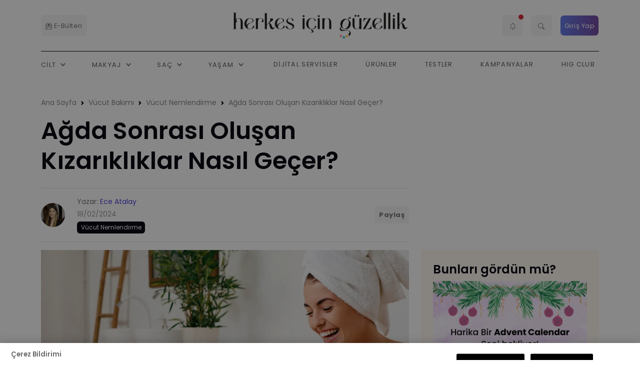

--- FILE ---
content_type: text/html; charset=utf-8
request_url: https://www.herkesicinguzellik.com/makale/agda-sonrasi-olusan-kizarikliklar-nasil-gecer
body_size: 32778
content:
<!DOCTYPE html>
<html lang="tr">
<head>
    
    <!-- Google Tag Manager -->
    <script type="text/javascript">
         setTimeout(function() {
            (function(w,d,s,l,i){w[l]=w[l]||[];w[l].push({'gtm.start': 
            new Date().getTime(),event:'gtm.js'});var f=d.getElementsByTagName(s)[0], 
            j=d.createElement(s),dl=l!='dataLayer'?'&l='+l:'';j.async=true;j.src= 
            'https://www.googletagmanager.com/gtm.js?id='+i+dl;f.parentNode.insertBefore(j,f); 
            })(window,document,'script','dataLayer','GTM-TB3XB8B8');
        }, 0);
    </script> 
    <!-- End Google Tag Manager--> 
    <meta charset="utf-8">
    <meta name="viewport" content="width=device-width, initial-scale=1, shrink-to-fit=no">
    <title>Ağda Sonrası Oluşan Kızarıklıklar Nasıl Geçer?</title>
    <meta http-equiv="Content-Type" content="text/html; charset=utf-8" />


    <link rel="preload" as="font" type="font/woff2" href="/assets/fonts/poppins/pxiByp8kv8JHgFVrLFj_Z1JlFc-K.woff2" crossorigin>
    <link rel="preload" as="font" type="font/woff2" href="/assets/fonts/poppins/pxiByp8kv8JHgFVrLFj_Z1xlFQ.woff2" crossorigin>
    <link rel="preload" as="font" type="font/woff2" href="/assets/fonts/poppins/pxiEyp8kv8JHgFVrJJnecmNE.woff2" crossorigin>
    <link rel="preload" as="font" type="font/woff2" href="/assets/fonts/poppins/pxiEyp8kv8JHgFVrJJfecg.woff2" crossorigin>
    <link rel="preload" as="font" type="font/woff2" href="/assets/fonts/poppins/pxiByp8kv8JHgFVrLEj6Z1JlFc-K.woff2" crossorigin>
    <link rel="preload" as="font" type="font/woff2" href="/assets/fonts/poppins/pxiByp8kv8JHgFVrLEj6Z1xlFQ.woff2" crossorigin>
    <link rel="preload" as="font" type="font/woff2" href="/assets/fonts/poppins/pxiByp8kv8JHgFVrLCz7Z1JlFc-K.woff2" crossorigin>
    <link rel="preload" as="font" type="font/woff2" href="/assets/fonts/poppins/pxiByp8kv8JHgFVrLCz7Z1xlFQ.woff2" crossorigin>
    <style>
        @charset "UTF-8";@font-face{font-family:Poppins;font-style:normal;font-weight:200;font-display:swap;src:url('https://www.herkesicinguzellik.com/assets/fonts/poppins/pxiByp8kv8JHgFVrLFj_Z1JlFc-K.woff2') format('woff2');unicode-range:U+0100-02AF,U+0304,U+0308,U+0329,U+1E00-1E9F,U+1EF2-1EFF,U+2020,U+20A0-20AB,U+20AD-20C0,U+2113,U+2C60-2C7F,U+A720-A7FF}@font-face{font-family:Poppins;font-style:normal;font-weight:200;font-display:swap;src:url('https://www.herkesicinguzellik.com/assets/fonts/poppins/pxiByp8kv8JHgFVrLFj_Z1xlFQ.woff2') format('woff2');unicode-range:U+0000-00FF,U+0131,U+0152-0153,U+02BB-02BC,U+02C6,U+02DA,U+02DC,U+0304,U+0308,U+0329,U+2000-206F,U+2074,U+20AC,U+2122,U+2191,U+2193,U+2212,U+2215,U+FEFF,U+FFFD}@font-face{font-family:Poppins;font-style:normal;font-weight:400;font-display:swap;src:url('https://www.herkesicinguzellik.com/assets/fonts/poppins/pxiEyp8kv8JHgFVrJJnecmNE.woff2') format('woff2');unicode-range:U+0100-02AF,U+0304,U+0308,U+0329,U+1E00-1E9F,U+1EF2-1EFF,U+2020,U+20A0-20AB,U+20AD-20C0,U+2113,U+2C60-2C7F,U+A720-A7FF}@font-face{font-family:Poppins;font-style:normal;font-weight:400;font-display:swap;src:url('https://www.herkesicinguzellik.com/assets/fonts/poppins/pxiEyp8kv8JHgFVrJJfecg.woff2') format('woff2');unicode-range:U+0000-00FF,U+0131,U+0152-0153,U+02BB-02BC,U+02C6,U+02DA,U+02DC,U+0304,U+0308,U+0329,U+2000-206F,U+2074,U+20AC,U+2122,U+2191,U+2193,U+2212,U+2215,U+FEFF,U+FFFD}@font-face{font-family:Poppins;font-style:normal;font-weight:600;font-display:swap;src:url('https://www.herkesicinguzellik.com/assets/fonts/poppins/pxiByp8kv8JHgFVrLEj6Z1JlFc-K.woff2') format('woff2');unicode-range:U+0100-02AF,U+0304,U+0308,U+0329,U+1E00-1E9F,U+1EF2-1EFF,U+2020,U+20A0-20AB,U+20AD-20C0,U+2113,U+2C60-2C7F,U+A720-A7FF}@font-face{font-family:Poppins;font-style:normal;font-weight:600;font-display:swap;src:url('https://www.herkesicinguzellik.com/assets/fonts/poppins/pxiByp8kv8JHgFVrLEj6Z1xlFQ.woff2') format('woff2');unicode-range:U+0000-00FF,U+0131,U+0152-0153,U+02BB-02BC,U+02C6,U+02DA,U+02DC,U+0304,U+0308,U+0329,U+2000-206F,U+2074,U+20AC,U+2122,U+2191,U+2193,U+2212,U+2215,U+FEFF,U+FFFD}@font-face{font-family:Poppins;font-style:normal;font-weight:700;font-display:swap;src:url('https://www.herkesicinguzellik.com/assets/fonts/poppins/pxiByp8kv8JHgFVrLCz7Z1JlFc-K.woff2') format('woff2');unicode-range:U+0100-02AF,U+0304,U+0308,U+0329,U+1E00-1E9F,U+1EF2-1EFF,U+2020,U+20A0-20AB,U+20AD-20C0,U+2113,U+2C60-2C7F,U+A720-A7FF}@font-face{font-family:Poppins;font-style:normal;font-weight:700;font-display:swap;src:url('https://www.herkesicinguzellik.com/assets/fonts/poppins/pxiByp8kv8JHgFVrLCz7Z1xlFQ.woff2') format('woff2');unicode-range:U+0000-00FF,U+0131,U+0152-0153,U+02BB-02BC,U+02C6,U+02DA,U+02DC,U+0304,U+0308,U+0329,U+2000-206F,U+2074,U+20AC,U+2122,U+2191,U+2193,U+2212,U+2215,U+FEFF,U+FFFD}ul{margin-bottom:1rem}::file-selector-button,[type=button],[type=submit],button{-webkit-appearance:button}.badge{vertical-align:baseline}.row{flex-wrap:wrap;display:flex}.dropdown-toggle{white-space:nowrap}:root{--bs-primary-text-emphasis:#052c65;--bs-secondary-text-emphasis:#2b2f32;--bs-success-text-emphasis:#0a3622;--bs-info-text-emphasis:#055160;--bs-warning-text-emphasis:#664d03;--bs-danger-text-emphasis:#58151c;--bs-light-text-emphasis:#495057;--bs-dark-text-emphasis:#495057;--bs-highlight-color:#212529;--bs-border-radius-xxl:2rem;--bs-focus-ring-width:0.25rem;--bs-focus-ring-opacity:0.25;--bs-focus-ring-color:rgba(13, 110, 253, 0.25);--bs-form-valid-color:#198754;--bs-form-valid-border-color:#198754;--bs-form-invalid-color:#dc3545;--bs-form-invalid-border-color:#dc3545;--bs-blue:#1d3b53;--bs-indigo:#6610f2;--bs-purple:#6f42c1;--bs-pink:#e83e8c;--bs-red:#d6293e;--bs-yellow:#f7c32e;--bs-green:#0cbc87;--bs-teal:#20c997;--bs-cyan:#17a2b8;--bs-black:#000;--bs-gray:#747579;--bs-gray-dark:#0b0a12;--bs-gray-100:#f5f5f6;--bs-gray-200:#dfdfe3;--bs-gray-300:#c5c5c7;--bs-gray-400:#96969a;--bs-gray-500:#85878a;--bs-gray-600:#747579;--bs-gray-700:#5e5e5f;--bs-gray-800:#0b0a12;--bs-gray-900:#0b0a12;--bs-primary:#5143d9;--bs-white:#fff;--bs-secondary:#85878a;--bs-success:#0cbc87;--bs-info:#17a2b8;--bs-warning:#f7c32e;--bs-danger:#d6293e;--bs-light:#f5f5f6;--bs-dark:#0b0a12;--bs-orange:#fd7e14;--bs-mode:#fff;--bs-primary-rgb:81,67,217;--bs-secondary-rgb:133,135,138;--bs-success-rgb:12,188,135;--bs-info-rgb:23,162,184;--bs-warning-rgb:247,195,46;--bs-danger-rgb:214,41,62;--bs-light-rgb:245,245,246;--bs-dark-rgb:11,10,18;--bs-orange-rgb:253,126,20;--bs-mode-rgb:255,255,255;--bs-primary-text:#0a58ca;--bs-secondary-text:#6c757d;--bs-success-text:#146c43;--bs-info-text:#087990;--bs-warning-text:#997404;--bs-danger-text:#b02a37;--bs-light-text:#6c757d;--bs-dark-text:#495057;--bs-primary-bg-subtle:#cfe2ff;--bs-secondary-bg-subtle:#f8f9fa;--bs-success-bg-subtle:#d1e7dd;--bs-info-bg-subtle:#cff4fc;--bs-warning-bg-subtle:#fff3cd;--bs-danger-bg-subtle:#f8d7da;--bs-light-bg-subtle:#fcfcfd;--bs-dark-bg-subtle:#ced4da;--bs-primary-border-subtle:#9ec5fe;--bs-secondary-border-subtle:#e9ecef;--bs-success-border-subtle:#a3cfbb;--bs-info-border-subtle:#9eeaf9;--bs-warning-border-subtle:#ffe69c;--bs-danger-border-subtle:#f1aeb5;--bs-light-border-subtle:#e9ecef;--bs-dark-border-subtle:#adb5bd;--bs-white-rgb:255,255,255;--bs-black-rgb:0,0,0;--bs-body-color-rgb:116,117,121;--bs-font-sans-serif:system-ui,-apple-system,"Segoe UI",Roboto,"Helvetica Neue","Noto Sans","Liberation Sans",Arial,sans-serif,"Apple Color Emoji","Segoe UI Emoji","Segoe UI Symbol","Noto Color Emoji";--bs-font-monospace:SFMono-Regular,Menlo,Monaco,Consolas,"Liberation Mono","Courier New",monospace;--bs-gradient:linear-gradient(180deg, rgba(255, 255, 255, 0.15), rgba(255, 255, 255, 0));--bs-body-font-family:'Poppins',sans-serif;--bs-title-font-family:'Poppins',sans-serif;--bs-body-font-size:1rem;--bs-body-font-weight:400;--bs-body-line-height:1.5;--bs-body-color:#747579;--bs-emphasis-color-rgb:0,0,0;--bs-secondary-color:rgba(116, 117, 121, 0.75);--bs-secondary-color-rgb:116,117,121;--bs-secondary-bg:#dfdfe3;--bs-secondary-bg-rgb:223,223,227;--bs-tertiary-color:rgba(116, 117, 121, 0.5);--bs-tertiary-color-rgb:116,117,121;--bs-tertiary-bg:#f5f5f6;--bs-tertiary-bg-rgb:245,245,246;--bs-body-bg:#fff;--bs-body-bg-rgb:255,255,255;--bs-heading-color:var(--bs-gray-900);--bs-link-color:#5143d9;--bs-link-color-rgb:81,67,217;--bs-link-decoration:none;--bs-link-hover-color:#4136ae;--bs-link-hover-color-rgb:65,54,174;--bs-code-color:#d63384;--bs-border-width:1px;--bs-border-style:solid;--bs-border-color:var(--bs-gray-200);--bs-border-color-translucent:rgba(0, 0, 0, 0.175);--bs-border-radius:0.5rem;--bs-border-radius-sm:0.4rem;--bs-border-radius-lg:1rem;--bs-border-radius-xl:1.5rem;--bs-border-radius-2xl:2rem;--bs-border-radius-pill:50rem;--bs-box-shadow:0px 0px 40px rgba(29, 58, 83, 0.1);--bs-box-shadow-sm:0 0.125rem 0.25rem rgba(29, 58, 83, 0.15);--bs-box-shadow-lg:0 1rem 3rem rgba(29, 58, 83, 0.15);--bs-box-shadow-inset:inset 0 1px 2px rgba(var(--bs-body-color-rgb), 0.075);--bs-emphasis-color:#000;--bs-form-control-bg:var(--bs-body-bg);--bs-form-control-disabled-bg:var(--bs-secondary-bg);--bs-highlight-bg:#fff3cd;--bs-breakpoint-xs:0;--bs-breakpoint-sm:576px;--bs-breakpoint-md:768px;--bs-breakpoint-lg:992px;--bs-breakpoint-xl:1200px;--bs-breakpoint-xxl:1400px}*,::after,::before{box-sizing:border-box}@media (prefers-reduced-motion:no-preference){:root{scroll-behavior:smooth}}ul{padding-left:2rem}ul{margin-top:0}ul ul{margin-bottom:0}img,svg{vertical-align:middle}button{border-radius:0}iframe{border:0}button,input{margin:0;font-family:inherit;font-size:inherit;line-height:inherit}button{text-transform:none}.navbar .nav-link{text-transform:uppercase}::-moz-focus-inner{padding:0;border-style:none}::-webkit-datetime-edit-day-field,::-webkit-datetime-edit-fields-wrapper,::-webkit-datetime-edit-hour-field,::-webkit-datetime-edit-minute,::-webkit-datetime-edit-month-field,::-webkit-datetime-edit-text,::-webkit-datetime-edit-year-field{padding:0}::-webkit-inner-spin-button{height:auto}::-webkit-search-decoration{-webkit-appearance:none}::-webkit-color-swatch-wrapper{padding:0}::-webkit-file-upload-button{font:inherit;-webkit-appearance:button}::file-selector-button{font:inherit}.list-unstyled{padding-left:0;list-style:none}.container,.container-xl{--bs-gutter-x:1.5rem;--bs-gutter-y:0;width:100%;padding-right:calc(var(--bs-gutter-x) * .5);padding-left:calc(var(--bs-gutter-x) * .5);margin-right:auto;margin-left:auto}@media (min-width:576px){.container{max-width:540px}}@media (min-width:768px){.container{max-width:720px}}@media (min-width:992px){.container{max-width:960px}}@media (min-width:1200px){.container,.container-xl{max-width:1140px}}.row>*,img{max-width:100%}.row{--bs-gutter-x:1.5rem;--bs-gutter-y:0;margin-top:calc(-1 * var(--bs-gutter-y));margin-right:calc(-.5 * var(--bs-gutter-x));margin-left:calc(-.5 * var(--bs-gutter-x))}.row>*{flex-shrink:0;width:100%;padding-right:calc(var(--bs-gutter-x) * .5);padding-left:calc(var(--bs-gutter-x) * .5);margin-top:var(--bs-gutter-y)}.col-5{flex:0 0 auto}.col-5{width:41.66666667%}.col-7{flex:0 0 auto}.col-7{width:58.33333333%}.col-12{flex:0 0 auto;width:100%}.g-2{--bs-gutter-x:0.5rem}.g-2{--bs-gutter-y:0.5rem}.g-3{--bs-gutter-x:1rem}.g-3{--bs-gutter-y:1rem}.g-4{--bs-gutter-x:1.5rem}.g-4{--bs-gutter-y:1.5rem}@media (min-width:768px){.col-md-auto{flex:0 0 auto;width:auto}.col-md-3{flex:0 0 auto;width:25%}.col-md-4{flex:0 0 auto;width:33.33333333%}.col-md-8{flex:0 0 auto;width:66.66666667%}}@media (min-width:992px){.col-lg-3{flex:0 0 auto;width:25%}.col-lg-4{flex:0 0 auto;width:33.33333333%}.col-lg-6{flex:0 0 auto;width:50%}.col-lg-8{flex:0 0 auto;width:66.66666667%}.col-lg-9{flex:0 0 auto;width:75%}.col-lg-12{flex:0 0 auto;width:100%}}@media (min-width:1200px){.col-xl-3{flex:0 0 auto;width:25%}}.btn{text-decoration:none}.dropdown-toggle::after{vertical-align:.255em;content:"";border-right:.3em solid transparent;border-left:.3em solid transparent}.collapse:not(.show){display:none}.dropdown{position:relative}.dropdown-toggle::after{display:inline-block;margin-left:.255em;border-top:.3em solid;border-bottom:0}.dropdown-menu-end{--bs-position:end}.card-img{width:100%}.nav-link{display:block;padding:var(--bs-nav-link-padding-y) var(--bs-nav-link-padding-x);font-size:var(--bs-nav-link-font-size);font-weight:var(--bs-nav-link-font-weight);color:var(--bs-nav-link-color);text-decoration:none;background:0 0;border:0}.navbar{--bs-navbar-color:rgba(var(--bs-emphasis-color-rgb), 0.65);--bs-navbar-hover-color:rgba(var(--bs-emphasis-color-rgb), 0.8);--bs-navbar-disabled-color:rgba(var(--bs-emphasis-color-rgb), 0.3);--bs-navbar-active-color:rgba(var(--bs-emphasis-color-rgb), 1);--bs-navbar-brand-padding-y:0.3125rem;--bs-navbar-brand-margin-end:1rem;--bs-navbar-brand-font-size:1.25rem;--bs-navbar-brand-color:rgba(var(--bs-emphasis-color-rgb), 1);--bs-navbar-brand-hover-color:rgba(var(--bs-emphasis-color-rgb), 1);--bs-navbar-nav-link-padding-x:0.5rem;--bs-navbar-toggler-padding-y:0.25rem;--bs-navbar-toggler-padding-x:0.75rem;--bs-navbar-toggler-font-size:1.25rem;--bs-navbar-toggler-icon-bg:url("data:image/svg+xml,%3csvg xmlns='http://www.w3.org/2000/svg' viewBox='0 0 30 30'%3e%3cpath stroke='rgba%2833, 37, 41, 0.75%29' stroke-linecap='round' stroke-miterlimit='10' stroke-width='2' d='M4 7h22M4 15h22M4 23h22'/%3e%3c/svg%3e");--bs-navbar-toggler-border-color:rgba(var(--bs-emphasis-color-rgb), 0.15);--bs-navbar-toggler-border-radius:var(--bs-border-radius);--bs-navbar-toggler-focus-width:0.25rem;position:relative;display:flex;flex-wrap:wrap;align-items:center;justify-content:space-between;padding:var(--bs-navbar-padding-y) var(--bs-navbar-padding-x);--bs-navbar-padding-x:1rem;--bs-navbar-padding-y:.5rem}.navbar-nav{--bs-nav-link-padding-x:0;--bs-nav-link-padding-y:0.5rem;--bs-nav-link-color:var(--bs-navbar-color);--bs-nav-link-hover-color:var(--bs-navbar-hover-color);--bs-nav-link-disabled-color:var(--bs-navbar-disabled-color);display:flex;flex-direction:column;padding-left:0;margin-bottom:0;list-style:none}.navbar-nav .dropdown-menu{position:static}@media (min-width:992px){.navbar-expand-lg{flex-wrap:nowrap;justify-content:flex-start}.navbar-expand-lg .navbar-nav{flex-direction:row}.navbar-expand-lg .navbar-nav .dropdown-menu{position:absolute}.navbar-expand-lg .navbar-nav .nav-link{padding-right:var(--bs-navbar-nav-link-padding-x);padding-left:var(--bs-navbar-nav-link-padding-x)}.navbar-expand-lg .navbar-toggler{display:none}}.card{color:var(--bs-body-color)}.card-body{flex:1 1 auto;padding:var(--bs-card-spacer-y) var(--bs-card-spacer-x);color:var(--bs-card-color)}.card-title{margin-bottom:var(--bs-card-title-spacer-y);color:var(--bs-card-title-color)}.card-header{margin-bottom:0}.card-footer,.card-header{padding:var(--bs-card-cap-padding-y) var(--bs-card-cap-padding-x);color:var(--bs-card-cap-color);background-color:var(--bs-card-cap-bg)}.card-header{border-bottom:var(--bs-card-border-width) solid var(--bs-card-border-color)}.card-header:first-child{border-radius:var(--bs-card-inner-border-radius) var(--bs-card-inner-border-radius) 0 0}.card-footer{border-top:var(--bs-card-border-width) solid var(--bs-card-border-color)}.card-footer:last-child{border-radius:0 0 var(--bs-card-inner-border-radius) var(--bs-card-inner-border-radius)}.card-img-overlay{position:absolute;top:0;right:0;bottom:0;left:0;padding:var(--bs-card-img-overlay-padding);border-radius:var(--bs-card-inner-border-radius)}.alert{position:relative}.alert{--bs-alert-bg:transparent;--bs-alert-padding-x:1rem;--bs-alert-padding-y:1rem;--bs-alert-margin-bottom:1rem;--bs-alert-color:inherit;--bs-alert-border-color:transparent;--bs-alert-border:var(--bs-border-width) solid var(--bs-alert-border-color);--bs-alert-border-radius:var(--bs-border-radius);--bs-alert-link-color:inherit;padding:var(--bs-alert-padding-y) var(--bs-alert-padding-x);margin-bottom:var(--bs-alert-margin-bottom);color:var(--bs-alert-color);background-color:var(--bs-alert-bg);border:var(--bs-alert-border);border-radius:var(--bs-alert-border-radius)}.list-group{--bs-list-group-color:var(--bs-body-color);--bs-list-group-bg:var(--bs-body-bg);--bs-list-group-border-color:var(--bs-border-color);--bs-list-group-border-width:var(--bs-border-width);--bs-list-group-border-radius:var(--bs-border-radius);--bs-list-group-item-padding-x:1rem;--bs-list-group-item-padding-y:0.5rem;--bs-list-group-action-color:var(--bs-secondary-color);--bs-list-group-action-hover-color:var(--bs-emphasis-color);--bs-list-group-action-hover-bg:var(--bs-tertiary-bg);--bs-list-group-action-active-color:var(--bs-body-color);--bs-list-group-action-active-bg:var(--bs-secondary-bg);--bs-list-group-disabled-color:var(--bs-secondary-color);--bs-list-group-disabled-bg:var(--bs-body-bg);--bs-list-group-active-color:#fff;--bs-list-group-active-bg:#0d6efd;--bs-list-group-active-border-color:#0d6efd;display:flex;flex-direction:column;padding-left:0;margin-bottom:0;border-radius:var(--bs-list-group-border-radius)}.list-group-item-action{width:100%;color:var(--bs-list-group-action-color);text-align:inherit}.list-group-item{position:relative;display:block;padding:var(--bs-list-group-item-padding-y) var(--bs-list-group-item-padding-x);color:var(--bs-list-group-color);text-decoration:none;background-color:var(--bs-list-group-bg);border:var(--bs-list-group-border-width) solid var(--bs-list-group-border-color)}.list-group-item:first-child{border-top-left-radius:inherit;border-top-right-radius:inherit}.list-group-item:last-child{border-bottom-right-radius:inherit;border-bottom-left-radius:inherit}.list-group-flush{border-radius:0}hr{opacity:.25}.text-bg-dark{color:#fff!important;background-color:RGBA(var(--bs-dark-rgb),var(--bs-bg-opacity,1))!important}.vstack{display:flex;flex:1 1 auto;flex-direction:column;align-self:stretch}.badge{white-space:nowrap}.stretched-link::after{position:absolute;top:0;right:0;bottom:0;left:0;z-index:1;content:""}.float-start{float:left!important}.float-end{float:right!important}.overflow-hidden{overflow:hidden!important}.d-block{display:block!important}.d-grid{display:grid!important}.d-flex{display:flex!important}.d-none{display:none!important}.shadow-lg{box-shadow:var(--bs-box-shadow-lg)!important}.position-static{position:static!important}.position-relative{position:relative!important}.border-0{border:0!important}.border-top{border-top:var(--bs-border-width) var(--bs-border-style) var(--bs-border-color)!important}.border-bottom{border-bottom:var(--bs-border-width) var(--bs-border-style) var(--bs-border-color)!important}.border-dark{--bs-border-opacity:1;border-color:rgba(var(--bs-dark-rgb),var(--bs-border-opacity))!important}.w-100{width:100%!important}.w-auto{width:auto!important}.h-100{height:100%!important}.flex-column{flex-direction:column!important}.flex-wrap{flex-wrap:wrap!important}.justify-content-center{justify-content:center!important}.justify-content-between{justify-content:space-between!important}.align-items-start{align-items:flex-start!important}.align-items-center{align-items:center!important}.align-content-center{align-content:center!important}.m-0{margin:0!important}.mx-auto{margin-right:auto!important;margin-left:auto!important}.my-0{margin-top:0!important;margin-bottom:0!important}.mt-0{margin-top:0!important}.mt-1{margin-top:.25rem!important}.mt-2{margin-top:.5rem!important}.mt-3{margin-top:1rem!important}.me-0{margin-right:0!important}.me-1{margin-right:.25rem!important}.me-3{margin-right:1rem!important}.mb-0{margin-bottom:0!important}.mb-1{margin-bottom:.25rem!important}.mb-2{margin-bottom:.5rem!important}.mb-3{margin-bottom:1rem!important}.mb-4{margin-bottom:1.5rem!important}.mb-5{margin-bottom:3rem!important}.ms-0{margin-left:0!important}.p-0{padding:0!important}.p-2{padding:.5rem!important}.p-3{padding:1rem!important}.px-2{padding-right:.5rem!important;padding-left:.5rem!important}.px-3{padding-right:1rem!important;padding-left:1rem!important}.py-1{padding-top:.25rem!important;padding-bottom:.25rem!important}.py-2{padding-top:.5rem!important;padding-bottom:.5rem!important}.pt-4{padding-top:1.5rem!important}.pb-0{padding-bottom:0!important}.gap-3{gap:1rem!important}.gap-4{gap:1.5rem!important}.text-logo,body{font-family:var(--bs-body-font-family)}.fw-normal{font-weight:400!important}.fw-bold{font-weight:700!important}.text-start{text-align:left!important}.text-end{text-align:right!important}.text-center{text-align:center!important}.text-uppercase{text-transform:uppercase!important}.text-danger{--bs-text-opacity:1;color:rgba(var(--bs-danger-rgb),var(--bs-text-opacity))!important}.text-light{--bs-text-opacity:1;color:rgba(var(--bs-light-rgb),var(--bs-text-opacity))!important}.bg-danger{--bs-bg-opacity:1;background-color:rgba(var(--bs-danger-rgb),var(--bs-bg-opacity))!important}.bg-light{--bs-bg-opacity:1;background-color:rgba(var(--bs-light-rgb),var(--bs-bg-opacity))!important}.bg-white{--bs-bg-opacity:1;background-color:rgba(var(--bs-white-rgb),var(--bs-bg-opacity))!important}.bg-transparent{--bs-bg-opacity:1;background-color:transparent!important}.bg-opacity-10{--bs-bg-opacity:0.1}.rounded{border-radius:var(--bs-border-radius)!important}.rounded-0{border-radius:0!important}.rounded-2{border-radius:var(--bs-border-radius)!important}@media (min-width:576px){.g-sm-4{--bs-gutter-x:1.5rem}.g-sm-4{--bs-gutter-y:1.5rem}.align-items-sm-center{align-items:center!important}.mb-sm-0{margin-bottom:0!important}.mb-sm-3{margin-bottom:1rem!important}}@media (min-width:768px){.d-md-block{display:block!important}.d-md-flex{display:flex!important}.d-md-none{display:none!important}.justify-content-md-between{justify-content:space-between!important}.mt-md-0{margin-top:0!important}.mb-md-4{margin-bottom:1.5rem!important}.ms-md-3{margin-left:1rem!important}.pt-md-5{padding-top:3rem!important}}@media (min-width:992px){.d-lg-block{display:block!important}.d-lg-flex{display:flex!important}.d-lg-none{display:none!important}.justify-content-lg-end{justify-content:flex-end!important}.my-lg-0{margin-top:0!important;margin-bottom:0!important}.mb-lg-4{margin-bottom:1.5rem!important}.px-lg-0{padding-right:0!important;padding-left:0!important}.py-lg-0{padding-top:0!important;padding-bottom:0!important}.pt-lg-5{padding-top:3rem!important}.pe-lg-0{padding-right:0!important}.ps-lg-0{padding-left:0!important}.ps-lg-5{padding-left:3rem!important}}.card{display:-webkit-box;-webkit-box-orient:vertical;-webkit-box-direction:normal}.card,.hstack{display:-ms-flexbox}body{margin:0;font-size:var(--bs-body-font-size);font-weight:var(--bs-body-font-weight);line-height:var(--bs-body-line-height);color:var(--bs-body-color);text-align:var(--bs-body-text-align);background-color:var(--bs-body-bg);-webkit-text-size-adjust:100%}section{padding-top:3.5rem;padding-bottom:2.8rem}.bg-dark{--bs-bg-opacity:1;background-color:rgba(var(--bs-dark-rgb),var(--bs-bg-opacity))!important}hr{margin:1rem 0;color:#85878a;border:0;border-top:var(--bs-border-width) solid}.h4,.h5,.h6,h5,h6{margin-top:0;margin-bottom:.5rem;font-family:var(--bs-title-font-family);font-weight:600;line-height:1.25;color:var(--bs-heading-color,inherit)}.h4{font-size:calc(1.3rem + .6vw)}@media (min-width:1200px){.h4{font-size:1.5rem}}.h5,h5{font-size:calc(1rem + .06vw)}@media (min-width:1200px){.h5,h5{font-size:1rem}}.h6,h6{font-size:.9rem}p{margin-top:0;margin-bottom:1rem}.display-6{font-weight:700}.display-6{font-size:calc(1rem + 2.4vw);line-height:1.25}@media (min-width:1200px){.display-6{font-size:2.5rem}.navbar-collapse{display:block!important}}a{color:rgba(var(--bs-link-color-rgb),var(--bs-link-opacity,1));text-decoration:none}.h6>a,h5>a{color:var(--bs-gray-900)}.small{font-weight:400;font-size:.875em!important}.text-logo{font-weight:700!important;font-size:1.8rem;animation:3s ease-in-out infinite rainbow;color:#000;background:-webkit-gradient(linear,left top,right top,from(#fa9cae),color-stop(62%,#07cfda),to(#ffc26f));background:linear-gradient(90deg,#fa9cae,#07cfda 62%,#ffc26f);-webkit-background-clip:text;background-clip:text;background-size:200% 200%}@keyframes rainbow{0%,100%{background-position:left}50%{background-position:right}}header{font-family:var(--bs-title-font-family)}nav.navbar-at a{font-family:Poppins,sans-serif!important;font-weight:400}.megamenu .megamenu-list-link,.megamenu .megamenu-services,.navbar .nav-link{font-family:var(--bs-title-font-family)}.navbar .nav-item{position:relative}.navbar .nav-link{letter-spacing:.1em;font-size:.8rem;font-weight:500}.navbar .dropdown-menu{margin-top:1.1rem}.navbar .megamenu{margin-top:-1px}.navbar-collapse{-ms-flex-preferred-size:100%;flex-basis:100%;-webkit-box-flex:1;-ms-flex-positive:1;flex-grow:1;-webkit-box-align:center;-ms-flex-align:center;align-items:center}@media (min-width:992px){.navbar-collapse{display:block!important}}@media (max-width:991.98px){.navbar-collapse{-webkit-box-shadow:0 10px 30px rgba(83,88,93,.4);box-shadow:0 10px 30px rgba(83,88,93,.4);position:absolute;left:0;right:0;top:100%;background:var(--bs-body-bg);border-top:1px solid rgba(0,0,0,.1);z-index:99}.navbar .nav-item{position:relative;border-bottom:1px solid #e1dede;padding:var(--bs-nav-link-padding-y) var(--bs-nav-link-padding-x)}.navbar .nav-item:last-child{border-bottom:none}}.navbar-toggler .navbar-toggler-animation{display:inline-block;background-size:100%;background-repeat:no-repeat;background-position:center}.navbar-light .navbar-nav .nav-link{color:rgba(0,0,0,.65)}.navbar-toggler{padding:var(--bs-navbar-toggler-padding-y) var(--bs-navbar-toggler-padding-x);font-size:var(--bs-navbar-toggler-font-size);line-height:1;color:var(--bs-navbar-color);background-color:transparent;border-radius:var(--bs-navbar-toggler-border-radius);border:none}.navbar-toggler .navbar-toggler-animation{background-image:none;position:relative;height:22px;width:22px;vertical-align:middle}.navbar-toggler .navbar-toggler-animation span{-webkit-transform:rotateZ(0);transform:rotateZ(0);height:2px;background:var(--bs-navbar-color);display:block;position:absolute;width:100%;border-radius:30px}.navbar-toggler .navbar-toggler-animation span:nth-child(1){top:10%}.navbar-toggler .navbar-toggler-animation span:nth-child(2){top:50%;-webkit-transform:translateY(-50%);transform:translateY(-50%)}.navbar-toggler .navbar-toggler-animation span:nth-child(3){bottom:10%}.megamenu{overflow:hidden;width:100%;border:none!important;z-index:9999}.megamenu .megamenu-list{margin-bottom:1.5rem;padding:0;font-size:.8rem}.megamenu .megamenu-list-item{margin-bottom:5px}.megamenu .megamenu-list-link{padding:5px 0;text-decoration:none;color:#868e96}.megamenu .megamenu-services{padding:1rem 3rem;background:#f8f9fa}.megamenu .megamenu-services .megamenu-services-item{margin-top:1rem;margin-right:auto;margin-left:auto;align-items:center;position:relative}.megamenu .megamenu-services .megamenu-services-item>div{padding:1rem;color:#fff}img.bg-image{font-family:"object-fit: cover;";-o-object-fit:cover;object-fit:cover}.badge,.btn{font-family:var(--bs-title-font-family)}.bg-image{position:absolute;top:0;left:0;width:100%;height:100%;z-index:0}.navbar-icon-link{display:flex;margin:0 .5rem;padding:.4rem 0;text-decoration:none!important;font-size:1.2rem;line-height:1.5;align-items:center}.navbar-icon-link::after{display:none}@media (max-width:575.98px){p{color:var(--bs-gray-800)}}@media (max-width:991.98px){.navbar.navbar-expand-lg{padding:0 1rem;border-bottom:none!important}.navbar.navbar-expand-lg .dropdown-menu{margin-top:0;border:none;box-shadow:none}}.search-area{position:fixed;top:0;left:0;width:100vw;height:100vh;background:#fff;z-index:9999}.search-area .search-area-form{width:100%;max-width:1000px;margin:20px}.search-area .search-area-input{width:100%;padding:1rem 0;border:none;border-bottom:1px solid #aaa;outline:0;background:0 0;font-size:1.2em;font-weight:300}.search-area .search-area-button{position:absolute;right:0;bottom:15px;border:none;outline:0;background:0 0}.search-area .close-btn{position:absolute;top:20px;right:40px;color:#555}.navbar .dropdown-toggle{position:relative}.navbar .dropdown-toggle::after{display:inline-block;width:20px;height:20px;margin-left:0;vertical-align:bottom;border:none}.navbar-light .dropdown-toggle::after{background:url("data:image/svg+xml;charset=utf8,%3Csvg xmlns='http://www.w3.org/2000/svg' viewBox='0 0 64 64' aria-labelledby='title' aria-describedby='desc' role='img' xmlns:xlink='http://www.w3.org/1999/xlink'%3E%3Ctitle%3EAngle Down%3C/title%3E%3Cdesc%3EA line styled icon from Orion Icon Library.%3C/desc%3E%3Cpath data-name='layer1' fill='none' stroke='rgba(0, 0, 0, 0.65)' stroke-miterlimit='10' stroke-width='5' d='M20 26l11.994 14L44 26' stroke-linejoin='round' stroke-linecap='round'%3E%3C/path%3E%3C/svg%3E") right center no-repeat}.dropdown-menu{display:none}.btn{display:inline-block}.dropdown-menu-animated{position:absolute;margin:0;animation-name:AnimateDropdown;animation-duration:.3s;animation-fill-mode:both;z-index:1000}@keyframes AnimateDropdown{100%{transform:translateY(0)}0%{transform:translateY(10px)}}.dropdown-menu{box-shadow:0 .5rem 1rem rgba(0,0,0,.15);--bs-dropdown-zindex:1000;--bs-dropdown-min-width:15rem;--bs-dropdown-padding-x:0.8rem;--bs-dropdown-padding-y:1rem;--bs-dropdown-spacer:0;--bs-dropdown-font-size:0.9rem;--bs-dropdown-color:var(--bs-body-color);--bs-dropdown-bg:var(--bs-body-bg);--bs-dropdown-border-color:var(--bs-border-color);--bs-dropdown-border-radius:0.5rem;--bs-dropdown-border-width:0;--bs-dropdown-inner-border-radius:calc(0.375rem - var(--bs-border-width));--bs-dropdown-divider-bg:var(--bs-gray-200);--bs-dropdown-divider-margin-y:0.5rem;--bs-dropdown-box-shadow:0px 0px 40px rgba(29, 58, 83, 0.1);--bs-dropdown-link-color:var(--bs-gray-600);--bs-dropdown-link-hover-color:#5143d9;--bs-dropdown-link-hover-bg:rgba(var(--bs-primary-rgb), 0.1);--bs-dropdown-link-active-color:#5143d9;--bs-dropdown-link-active-bg:rgba(var(--bs-primary-rgb), 0.1);--bs-dropdown-link-disabled-color:var(--bs-gray-600);--bs-dropdown-item-padding-x:1rem;--bs-dropdown-item-padding-y:0.4rem;--bs-dropdown-header-color:var(--bs-gray-800);--bs-dropdown-header-padding-x:1rem;--bs-dropdown-header-padding-y:0.5rem;position:absolute;z-index:var(--bs-dropdown-zindex);min-width:var(--bs-dropdown-min-width);padding:var(--bs-dropdown-padding-y) var(--bs-dropdown-padding-x);margin:0;font-size:var(--bs-dropdown-font-size);color:var(--bs-dropdown-color);text-align:left;list-style:none;background-color:var(--bs-dropdown-bg);background-clip:padding-box;border:var(--bs-dropdown-border-width) solid var(--bs-dropdown-border-color);border-radius:var(--bs-dropdown-border-radius)}.btn{position:relative}.dropdown-menu-size-md{min-width:20rem}.btn{--bs-btn-padding-x:1rem;--bs-btn-padding-y:0.5rem;--bs-btn-font-size:.9rem;--bs-btn-font-weight:700;--bs-btn-line-height:1.5;--bs-btn-color:#747579;--bs-btn-bg:transparent;--bs-btn-border-width:1px;--bs-btn-border-color:transparent;--bs-btn-border-radius:0.5rem;--bs-btn-hover-border-color:transparent;--bs-btn-box-shadow:none;--bs-btn-disabled-opacity:0.65;--bs-btn-focus-box-shadow:0 0 0 0 rgba(var(--bs-btn-focus-shadow-rgb), .5);padding:var(--bs-btn-padding-y) var(--bs-btn-padding-x);font-size:var(--bs-btn-font-size);font-weight:var(--bs-btn-font-weight);line-height:var(--bs-btn-line-height);color:var(--bs-btn-color);text-align:center;vertical-align:middle;border:var(--bs-btn-border-width) solid var(--bs-btn-border-color);border-radius:var(--bs-btn-border-radius);background-color:var(--bs-btn-bg);letter-spacing:.5px;overflow:hidden;outline:0}.nav-notification{width:2.6rem;height:2.6rem;line-height:2.6rem;text-align:center;font-size:.8rem}.btn-light{--bs-btn-color:##747579;--bs-btn-bg:#f5f5f6;--bs-btn-border-color:#f5f5f6;--bs-btn-hover-color:#000;--bs-btn-hover-bg:#d0d0d1;--bs-btn-hover-border-color:#c4c4c5;--bs-btn-focus-shadow-rgb:208,208,209;--bs-btn-active-color:#000;--bs-btn-active-bg:#c4c4c5;--bs-btn-active-border-color:#b8b8b9;--bs-btn-active-shadow:none;--bs-btn-disabled-color:#000;--bs-btn-disabled-bg:#f5f5f6;--bs-btn-disabled-border-color:#f5f5f6}.btn-outline-dark{--bs-btn-color:#0b0a12;--bs-btn-border-color:#0b0a12;--bs-btn-hover-color:#fff;--bs-btn-hover-bg:#0b0a12;--bs-btn-hover-border-color:#0b0a12;--bs-btn-focus-shadow-rgb:11,10,18;--bs-btn-active-color:#fff;--bs-btn-active-bg:#0b0a12;--bs-btn-active-border-color:#0b0a12;--bs-btn-active-shadow:none;--bs-btn-disabled-color:#0b0a12;--bs-btn-disabled-bg:transparent;--bs-btn-disabled-border-color:#0b0a12;--bs-gradient:none}.btn-link{--bs-btn-font-weight:500;--bs-btn-color:var(--bs-link-color);--bs-btn-bg:transparent;--bs-btn-border-color:transparent;--bs-btn-hover-color:var(--bs-link-hover-color);--bs-btn-hover-border-color:transparent;--bs-btn-active-color:var(--bs-link-hover-color);--bs-btn-active-border-color:transparent;--bs-btn-disabled-color:var(--bs-gray-400);--bs-btn-disabled-border-color:transparent;--bs-btn-box-shadow:none;--bs-btn-focus-shadow-rgb:107,95,223;text-decoration:none}.btn-sm{--bs-btn-padding-y:0.4rem;--bs-btn-padding-x:0.8rem;--bs-btn-font-size:0.8125rem;--bs-btn-border-radius:0.4rem}.gradient-btn{background-image:linear-gradient(to right,#667eea,#764ba2,#6b8dd6,#8e37d7);background-size:300% 100%;color:#fff}.avatar-img{width:100%;height:100%;-o-object-fit:cover;object-fit:cover}.notif-badge{width:10px;height:10px;background:#d6293e;border-radius:50%;position:absolute;top:-1px;right:-1px;z-index:1}.animation-blink{-webkit-animation:2s infinite blink;animation:2s infinite blink}@-webkit-keyframes blink{0%,100%{opacity:0}50%{opacity:1}}@keyframes blink{0%,100%{opacity:0}50%{opacity:1}}.search-area-wrapper{display:none}.an-gr-color-1{background:linear-gradient(-45deg,#ee7752,#e73c7e,#23a6d5,#23d5ab);background-size:200% 200%;animation:5s infinite gradient;height:100%}.an-gr-color-2{background:#d1913c;background:linear-gradient(-45deg,#fbe5c4 0,#e6b16d 50%,#d1913c 100%);animation:5s infinite gradient;height:100%;background-size:200% 200%}.an-gr-color-3,.an-gr-color-4{background-size:200% 200%;height:100%;animation:5s infinite gradient}.an-gr-color-3{background-color:#fa8bff;background-image:linear-gradient(-45deg,#fa8bff 0,#2bd2ff 52%,#2bff88 100%)}.an-gr-color-4{background-color:#a9c9ff;background-image:linear-gradient(-45deg,#a9c9ff 0,#ffbbec 100%)}@keyframes gradient{0%,100%{background-position:0 50%}50%{background-position:100% 50%}}.card{--bs-card-spacer-y:1.25rem;--bs-card-spacer-x:1.25rem;--bs-card-title-spacer-y:0.5rem;--bs-card-title-color:var(--bs-gray-900);--bs-card-border-width:0;--bs-card-border-color:var(--bs-border-color);--bs-card-border-radius:1rem;--bs-card-inner-border-radius:1rem;--bs-card-cap-padding-y:1.25rem;--bs-card-cap-padding-x:1.25rem;--bs-card-cap-bg:var(--bs-mode);--bs-card-bg:var(--bs-mode);--bs-card-img-overlay-padding:1.25rem;--bs-card-group-margin:0.9375rem;position:relative;display:flex;-ms-flex-direction:column;flex-direction:column;min-width:0;height:var(--bs-card-height);word-wrap:break-word;background-color:var(--bs-card-bg);background-clip:border-box;border:var(--bs-card-border-width) solid var(--bs-card-border-color);border-radius:var(--bs-card-border-radius)}.card-img{border-bottom-right-radius:var(--bs-card-inner-border-radius);border-bottom-left-radius:var(--bs-card-inner-border-radius)}.card-img{border-top-left-radius:var(--bs-card-inner-border-radius);border-top-right-radius:var(--bs-card-inner-border-radius)}.card .card-img-overlay{z-index:2}.stretched-link::after{display:none}.badge{--bs-badge-padding-x:0.65em;--bs-badge-padding-y:0.35em;--bs-badge-font-size:0.85em;--bs-badge-font-weight:400;--bs-badge-color:#fff;--bs-badge-border-radius:0.375rem;display:inline-block;padding:var(--bs-badge-padding-y) var(--bs-badge-padding-x);font-size:var(--bs-badge-font-size);font-weight:var(--bs-badge-font-weight);line-height:1;color:var(--bs-badge-color);text-align:center;border-radius:var(--bs-badge-border-radius)}.hstack{display:-webkit-box;display:flex;-webkit-box-orient:horizontal;-webkit-box-direction:normal;-ms-flex-direction:row;flex-direction:row;-webkit-box-align:center;-ms-flex-align:center;align-items:center;-ms-flex-item-align:stretch;align-self:stretch}img{height:auto}.mobile{display:block}.desktop,.msuiteform-error:empty,.msuiteform-message:empty{display:none}@media (min-width:768px){.mobile{display:none}.desktop{display:block}}.marquee-container{--gap:1rem;position:relative;display:flex;overflow:hidden;gap:var(--gap)}.marquee-container ul{list-style:none;margin:0 5px;padding:0}.marquee-container ul li img{height:24px;max-width:100%;width:24px;float:left;margin-right:6px}.marquee-container ul li>div{float:left}.marquee__content{flex-shrink:0;display:flex;justify-content:space-around;gap:var(--gap);min-width:100%}@keyframes scroll{from{transform:translateX(0)}to{transform:translateX(calc(-100% - var(--gap)))}}.enable-animation .marquee__content{animation:40s linear infinite scroll}.marquee__content>*{flex:0 0 auto;color:#fff;margin:2px;text-align:center}.marquee__content a{font-size:.9rem}.marquee__content img{filter:invert(1)}.msuiteform-errormsg{font-size:1rem;font-weight:400;color:red;width:100%}
    </style>
        <link href="/assets/css/allstyle.min.css?v=-1oBmur3QMhLUZcfFplf55HWZDFNbrg_s76PfJxQbi0" id="mainCSS" rel="preload" as="style" media="all" onload="this.onload=null;this.rel='stylesheet';var el=document.getElementById('loadingScreen');if(el) el.remove();" />
        <noscript><link rel="stylesheet" href="/assets/css/allstyle.min.css"></noscript>

 <!--script src="https://cdnjs.cloudflare.com/ajax/libs/jquery/3.6.1/jquery.min.js" integrity="sha512-aVKKRRi/Q/YV+4mjoKBsE4x3H+BkegoM/em46NNlCqNTmUYADjBbeNefNxYV7giUp0VxICtqdrbqU7iVaeZNXA==" crossorigin="anonymous" referrerpolicy="no-referrer"></script-->
<script defer src="/assets/vendor/jquery-3.6.1/jquery.min.js"></script>
 



<link rel="canonical" href="https://www.herkesicinguzellik.com/makale/agda-sonrasi-olusan-kizarikliklar-nasil-gecer" />
    <style>
    #onetrust-banner-sdk{font-size:11px !important}
    .post-image-box-container {
      position: relative;
      overflow: hidden;
    }
    .placeholder {
      position: relative;
      width: 100%;
      filter: blur(10px);
      transform: scale(1);
    }
    .picture {
      position: absolute;
      top: 0;
      left: 0;
      opacity: 0;
      width: 100%;
      height: 100%;
      transition: opacity 1s linear;
    }
    .picture.loaded {
      opacity: 1;
    }
    .blur-image {
    transition: filter 0.2s ease-out;
    width: 100%; 
    height: auto;
}

.lazyload {
    filter: blur(10px);
}
    </style>
<meta name="robots" content="index,follow">
<meta name="keywords" content="Ağda Sonrası Oluşan Kızarıklıklar Nasıl Geçer?">
<meta name="description" content="Ağda Sonrası Oluşan Kızarıklıklar Nasıl Geçer? hakkında tüm merak ettiklerinizi sizler için derledik. Okumak için hemen tıklayın.">
<meta name="generator" content="Wonder CMS 10.2.0">
<meta property="og:type" content="article">
<meta property="og:title" content="Ağda Sonrası Oluşan Kızarıklıklar Nasıl Geçer?">
<meta property="og:image" content="https://www.herkesicinguzellik.com/uploads/cc6bf54d-e2a1-47e9-a49a-dd07654e4bcd/agda-sonrasi.jpg">
<meta property="og:description" content="Ağda Sonrası Oluşan Kızarıklıklar Nasıl Geçer? hakkında tüm merak ettiklerinizi sizler için derledik. Okumak için hemen tıklayın.">

<script type="application/ld+json">
{
  "@context": "https://schema.org/", 
  "@type": "BreadcrumbList", 
  "itemListElement": [{
    "@type": "ListItem", 
    "position": 1, 
    "name": "Ana Sayfa",
    "item": "https://www.herkesicinguzellik.com"  
  },{
    "@type": "ListItem", 
    "position": 2, 
    "name": "Vücut Nemlendirme",
    "item": "https://www.herkesicinguzellik.com/vucut-bakimi/vucut-nemlendirme"  
  },{
    "@type": "ListItem", 
    "position": 3, 
    "name": "Ağda Sonrası Oluşan Kızarıklıklar Nasıl Geçer?",
    "item": "https://www.herkesicinguzellik.com/makale/agda-sonrasi-olusan-kizarikliklar-nasil-gecer"  
  }]
}
</script>
<script type="application/ld+json">
{
  "@context": "https://schema.org",
  "@type": "BlogPosting",
  "mainEntityOfPage": {
    "@type": "WebPage",
    "@id": "https://www.herkesicinguzellik.com/makale/agda-sonrasi-olusan-kizarikliklar-nasil-gecer"
  },
  "headline": "Ağda Sonrası Oluşan Kızarıklıklar Nasıl Geçer?",
  "description": "Ağda yaptıktan sonra kızaran bölgeleri nasıl yatıştırmak gerekiyor? Hassas cildinde ağda sonrası kızarıklık, kaşıntı veya kabarma oluyorsa vücut bakımına dikkat etmelisin. ",
  "image": "https://www.herkesicinguzellik.com/uploads/cc6bf54d-e2a1-47e9-a49a-dd07654e4bcd/agda-sonrasi.jpg",  
  "author": {
    "@type": "Person",
    "name": "Ece Atalay",
    "url": "https://www.herkesicinguzellik.com/yazarlar/ece-atalay"
  },  
  "publisher": {
    "@type": "Organization",
    "name": "https://www.herkesicinguzellik.com/",
    "logo": {
      "@type": "ImageObject",
      "url": "https://www.herkesicinguzellik.com/assets/images/high-q-transparent.gif"
    }
  },
  "datePublished": "8/23/2020 4:53:40 PM",
  "dateModified": "2/18/2024 1:39:58 PM"
}
</script>

<link rel="icon" type="image/x-icon" href="/favicon.ico">
<link rel="apple-touch-icon" sizes="180x180" href="/apple-touch-icon.png">
<link rel="icon" type="image/png" sizes="32x32" href="/favicon-32x32.png">
<link rel="icon" type="image/png" sizes="16x16" href="/favicon-16x16.png">
<link rel="manifest" href="/site.webmanifest">
<script>
 const loader = document.getElementById("loadingScreen");
    let removed = false;
    const hideLoader = () => {
        if (removed){ return;}else if(!loader){
            document.getElementById("loadingScreen").style.display = "none";
            removed = true;
            return;
        }
        removed = true;
        loader.style.display = "none";
    };
    document.addEventListener("DOMContentLoaded", hideLoader);
    const css = document.getElementById("mainCSS");
    if (css) {
        css.addEventListener("load", hideLoader);
    }
    setTimeout(hideLoader, 2000);
</script>
<script defer type="text/javascript" src="https://cloud.wordlift.io/app/bootstrap.js"></script>
</head>
<body>
<div id="loadingScreen" style="position: fixed;
            inset: 0;
            display: flex;
            align-items: center;
            justify-content: center;
            background: #fff;
            color: #333;
            font-family: sans-serif;
            font-size: 1.2rem;
            z-index: 99999;">Yükleniyor...</div>
<!-- Google Tag Manager (noscript) -->
<noscript><iframe src="https://www.googletagmanager.com/ns.html?id=GTM-TB3XB8B8" height="0" width="0" style="display:none;visibility:hidden"></iframe></noscript> 
<!-- End Google Tag Manager (noscript) --> 

<div class="orion-sprite">
    <!-- Header START -->
    <header class="position-relative mb-3">
        <div class="container-xl">
            <nav class="navbar-at navbar navbar-expand-lg border-bottom border-dark navbar-sticky bg-white px-lg-0">
                <div class="d-flex w-100 flex-wrap align-items-center justify-content-center justify-content-md-between">
                    <div class="col-md-3 d-none d-md-flex d-lg-flex">
                        <!-- Search Button-->
                        <div class="nav-item navbar-icon-link me-3 ms-0">
                            <a class="nav-notification w-auto px-2 btn btn-light mb-0 p-0 fw-normal" href="#footerNewsletter">
                                <svg xmlns="http://www.w3.org/2000/svg" width="13" height="13" fill="currentColor" class="bi bi-envelope-paper-heart" viewBox="0 0 16 16">
                                    <path fill-rule="evenodd" d="M2 2a2 2 0 0 1 2-2h8a2 2 0 0 1 2 2v1.133l.941.502A2 2 0 0 1 16 5.4V14a2 2 0 0 1-2 2H2a2 2 0 0 1-2-2V5.4a2 2 0 0 1 1.059-1.765L2 3.133zm0 2.267-.47.25A1 1 0 0 0 1 5.4v.817l1 .6zm1 3.15 3.75 2.25L8 8.917l1.25.75L13 7.417V2a1 1 0 0 0-1-1H4a1 1 0 0 0-1 1zm11-.6 1-.6V5.4a1 1 0 0 0-.53-.882L14 4.267zM8 2.982C9.664 1.309 13.825 4.236 8 8 2.175 4.236 6.336 1.31 8 2.982m7 4.401-4.778 2.867L15 13.117zm-.035 6.88L8 10.082l-6.965 4.18A1 1 0 0 0 2 15h12a1 1 0 0 0 .965-.738ZM1 13.116l4.778-2.867L1 7.383v5.734Z"/>
                                </svg>
                                    E-Bülten
                            </a>
                        </div>
                    </div>
                    <div class="col-md-auto justify-content-center mt-3 mb-3">
                        <a class="text-logo desktop" href="/">
                            <picture>
                                <source media="(max-width: 769px)">
                                <source media="(min-width: 768px)" srcset="/assets/images/hig-logo-colored.png">
                                <img alt="HerkesİçinGüzellik" fetchpriority="high" width="350" style="width:350px" alt="HerkesİçinGüzellik">
                            </picture>
                        </a>
                    </div>
                    <div class="col-md-3 col-12 text-end">
                        <div class="d-flex align-items-center justify-content-between justify-content-lg-end mt-1 mb-2 my-lg-0">
                            <div class="nav-item border-0 d-block d-md-none d-lg-none">
                                <a class="mobile" href="/">
                                    <picture>
                                        <source media="(max-width: 769px)" srcset="/assets/images/mobile_logo.png">
                                        <source media="(min-width: 768px)" srcset="">
                                        <img alt="HerkesİçinGüzellik" fetchpriority="high" width="56" height="56" style="aspect-ratio: 1 / 1; width:56px; height:auto;">
                                    </picture>
                                </a>
                            </div>
                            <!-- Notification Dropdown-->
                            <div class="nav-item dropdown me-0 ms-0" data-bs-toggle="notification">
                                <a class="nav-notification btn btn-light p-0 mb-0" href="#" role="button" data-bs-toggle="dropdown" aria-expanded="false" data-bs-auto-close="outside">
                                    <svg xmlns="http://www.w3.org/2000/svg" width="13" height="13" fill="currentColor" class="bi bi-bell" viewBox="0 0 16 16">
                                        <path d="M8 16a2 2 0 0 0 2-2H6a2 2 0 0 0 2 2M8 1.918l-.797.161A4 4 0 0 0 4 6c0 .628-.134 2.197-.459 3.742-.16.767-.376 1.566-.663 2.258h10.244c-.287-.692-.502-1.49-.663-2.258C12.134 8.197 12 6.628 12 6a4 4 0 0 0-3.203-3.92zM14.22 12c.223.447.481.801.78 1H1c.299-.199.557-.553.78-1C2.68 10.2 3 6.88 3 6c0-2.42 1.72-4.44 4.005-4.901a1 1 0 1 1 1.99 0A5 5 0 0 1 13 6c0 .88.32 4.2 1.22 6"/>
                                    </svg>
                                </a>
                                <span class="notif-badge animation-blink"></span>
                                <div id="notificationHeader" class="dropdown-menu rounded-0 dropdown-animation dropdown-menu-end dropdown-menu-size-md shadow-lg p-0">
                                    <div class="card bg-transparent">
                                        <!-- Card header -->
                                        <div class="card-header bg-transparent border-bottom">
                                            <div class="m-0">Bildirimler
                                                <div class="badge bg-danger bg-opacity-10 text-danger float-end">Senin için seçtiklerimiz</div>
                                            </div>
                                        </div>
                                        <!-- Card body START -->
                                        <div class="card-body p-0">
                                            <div data-slot="dwc" data-param-slot-name="dwc-campaigns-notification">
                                                <ul class="list-group list-group-flush list-unstyled p-2">
                                                    <li>
                                                        <a href="/kampanyalar" data-layer-notification-link="" class="list-group-item list-group-item-action rounded notif-unread border-0 mb-1 p-3">
                                                            <span class="mb-2 h6 d-block">Herkes için Güzellik'te şahane kampanyalar seni bekliyor. 😎</span>
                                                            <span class="mb-0 small">Çok özel fırsatlar ve indirimler için kampanyalar sayfasına göz at</span>
                                                        </a>
                                                    </li>
                                                </ul>
                                            </div>
                                            <div data-slot="dwc" data-param-slot-name="dwc-notification">
                                                <ul class="list-group list-group-flush list-unstyled p-2">
                                                    <li>
                                                        <a href="/makale/ilk-bulusmada-florte-sorulabilecek-20-soru" data-layer-notification-link="" class="list-group-item list-group-item-action rounded notif-unread border-0 mb-1 p-3">
                                                            <span class="mb-2 h6 d-block">İlk buluşmada flörte sorulabilecek 20 soru ❤️‍🔥</span>
                                                            <span class="mb-2 small  d-block">İlk buluşmada flörte sorulması gereken 20 soruyu bir araya getirdik!</span>
                                                            <span class="small d-block">Yazar: Deniz Özübek</span>
                                                        </a>
                                                    </li>
                                                </ul>
                                            </div>
                                        </div>
                                        <!-- Card body END -->
                                        <!-- Card footer -->
                                        <div class="card-footer bg-transparent text-center border-top">
                                            <a href="/Account/Register" class="btn btn-sm btn-link mb-0 p-0">Üye değilsen hemen üye ol!</a>
                                        </div>
                                    </div>
                                </div>
                            </div>
                            <div class="nav-item navbar-icon-link nav-search me-0 ms-md-3 ms-0">
                                <span class="nav-notification btn btn-light mb-0 p-0" data-bs-toggle="search">
                                    <svg xmlns="http://www.w3.org/2000/svg" width="13" height="13" fill="currentColor" class="bi bi-search" viewBox="0 0 16 16">
                                        <path d="M11.742 10.344a6.5 6.5 0 1 0-1.397 1.398h-.001q.044.06.098.115l3.85 3.85a1 1 0 0 0 1.415-1.414l-3.85-3.85a1 1 0 0 0-.115-.1zM12 6.5a5.5 5.5 0 1 1-11 0 5.5 5.5 0 0 1 11 0"/>
                                    </svg>
                                </span>
                            </div>
                            <!-- User Not Logged - link to login page-->
                            <div class="nav-item ms-md-3 ms-0 me-0 dropdown">
                                    <a class="nav-notification w-auto px-2 btn btn-light mb-0 p-0 fw-normal p-0 gradient-btn" href="/account/login">
                                        Giriş Yap
                                    </a>
                            </div>
                            <button class="navbar-toggler navbar-toggler-right" type="button" data-bs-toggle="collapse"
                            data-bs-target="#navbarCollapse" aria-controls="navbarCollapse" aria-expanded="false"
                            aria-label="Toggle navigation">
                            <span class="navbar-toggler-animation">
                                <span></span>
                                <span></span>
                                <span></span>
                            </span>
                        </button>
                        </div>
                    </div>
                    <!-- Navbar Header  -->
                </div>
            </nav>
            <nav class="collapse navbar-collapse"  id="navbarCollapse">
                <!-- Navbar Collapse -->
                <div class="navbar navbar-expand-lg navbar-light px-lg-0">
                    <ul class="navbar-nav w-100 d-flex justify-content-between">
                                <li class="nav-item dropdown position-static">
                                    <span role="button" data-layer-menu-obj="Cilt" class="nav-link pe-auto dropdown-toggle ps-lg-0"  data-bs-target="#" data-bs-toggle="dropdown" aria-haspopup="true" aria-expanded="false">
                                        Cilt
                                    </span>
                                    <div class="dropdown-menu rounded-0 dropdown-menu-animated megamenu py-lg-0">
                                        <div class="row">
                                            <div class="col-lg-9">
                                                <div class="row p-3 pe-lg-0 ps-lg-5 pt-lg-5">
                                                        <div class="col-lg-3">
                                                        <!-- Megamenu list-->
                                                            <span class="text-uppercase h6"><a data-layer-menu-obj="Cilt::Cilt Tipleri" href="/cilt-tipleri">Cilt Tipleri</a></span>
                                                            <ul class="megamenu-list list-unstyled">
                                                                        <li class="megamenu-list-item">
                                                                            <a data-layer-menu-obj="Cilt::Cilt Tipleri::Kuru Cilt" class="megamenu-list-link" href="/cilt-tipleri/kuru-cilt">Kuru Cilt</a>
                                                                        </li>
                                                                        <li class="megamenu-list-item">
                                                                            <a data-layer-menu-obj="Cilt::Cilt Tipleri::Normal Cilt" class="megamenu-list-link" href="/cilt-tipleri/normal-cilt">Normal Cilt</a>
                                                                        </li>
                                                                        <li class="megamenu-list-item">
                                                                            <a data-layer-menu-obj="Cilt::Cilt Tipleri::Yağlı / Karma Cilt" class="megamenu-list-link" href="/cilt-tipleri/yagli-karma-cilt">Yağlı / Karma Cilt</a>
                                                                        </li>
                                                                        <li class="megamenu-list-item">
                                                                            <a data-layer-menu-obj="Cilt::Cilt Tipleri::Hassas Cilt" class="megamenu-list-link" href="/cilt-tipleri/hassas-cilt">Hassas Cilt</a>
                                                                        </li>
                                                                        <li class="megamenu-list-item">
                                                                            <a data-layer-menu-obj="Cilt::Cilt Tipleri::Olgun Cilt" class="megamenu-list-link" href="/cilt-tipleri/olgun-cilt">Olgun Cilt</a>
                                                                        </li>
                                                                        <li class="megamenu-list-item">
                                                                            <a data-layer-menu-obj="Cilt::Cilt Tipleri::Erkek Cilt Bakımı" class="megamenu-list-link" href="/cilt-tipleri/erkek-cilt-bakimi">Erkek Cilt Bakımı</a>
                                                                        </li>
                                                                        <li class="megamenu-list-item">
                                                                            <a data-layer-menu-obj="Cilt::Cilt Tipleri::Bebek Cilt Bakımı" class="megamenu-list-link" href="/cilt-tipleri/bebek-cilt-bakimi">Bebek Cilt Bakımı</a>
                                                                        </li>
                                                            </ul>
                                                        </div>
                                                        <div class="col-lg-3">
                                                        <!-- Megamenu list-->
                                                            <span class="text-uppercase h6"><a data-layer-menu-obj="Cilt::Cilt Problemleri" href="/cilt-problemleri">Cilt Problemleri</a></span>
                                                            <ul class="megamenu-list list-unstyled">
                                                                        <li class="megamenu-list-item">
                                                                            <a data-layer-menu-obj="Cilt::Cilt Problemleri::Egzama / Atopi" class="megamenu-list-link" href="/cilt-problemleri/egzama-atopi">Egzama / Atopi</a>
                                                                        </li>
                                                                        <li class="megamenu-list-item">
                                                                            <a data-layer-menu-obj="Cilt::Cilt Problemleri::Sivilce / Akne" class="megamenu-list-link" href="/cilt-problemleri/sivilce-akne">Sivilce / Akne</a>
                                                                        </li>
                                                                        <li class="megamenu-list-item">
                                                                            <a data-layer-menu-obj="Cilt::Cilt Problemleri::Siyah Nokta" class="megamenu-list-link" href="/cilt-problemleri/siyah-nokta">Siyah Nokta</a>
                                                                        </li>
                                                                        <li class="megamenu-list-item">
                                                                            <a data-layer-menu-obj="Cilt::Cilt Problemleri::Göz Altı Morlukları" class="megamenu-list-link" href="/cilt-problemleri/goz-alti-morluklari">Göz Altı Morlukları</a>
                                                                        </li>
                                                                        <li class="megamenu-list-item">
                                                                            <a data-layer-menu-obj="Cilt::Cilt Problemleri::Cilt Lekesi" class="megamenu-list-link" href="/cilt-problemleri/cilt-lekesi">Cilt Lekesi</a>
                                                                        </li>
                                                                        <li class="megamenu-list-item">
                                                                            <a data-layer-menu-obj="Cilt::Cilt Problemleri::Cilt Parlaması" class="megamenu-list-link" href="/cilt-problemleri/cilt-parlamasi">Cilt Parlaması</a>
                                                                        </li>
                                                                        <li class="megamenu-list-item">
                                                                            <a data-layer-menu-obj="Cilt::Cilt Problemleri::Gözenek" class="megamenu-list-link" href="/cilt-problemleri/gozenek">Gözenek</a>
                                                                        </li>
                                                                        <li class="megamenu-list-item">
                                                                            <a data-layer-menu-obj="Cilt::Cilt Problemleri::Alerji" class="megamenu-list-link" href="/cilt-problemleri/alerji">Alerji</a>
                                                                        </li>
                                                                        <li class="megamenu-list-item">
                                                                            <a data-layer-menu-obj="Cilt::Cilt Problemleri::Kırışıklık / İnce Çizgi" class="megamenu-list-link" href="/cilt-problemleri/kirisiklik-ince-cizgi">Kırışıklık / İnce Çizgi</a>
                                                                        </li>
                                                                        <li class="megamenu-list-item">
                                                                            <a data-layer-menu-obj="Cilt::Cilt Problemleri::Yara / İz Bakımı" class="megamenu-list-link" href="/cilt-problemleri/yara-iz-bakimi">Yara / İz Bakımı</a>
                                                                        </li>
                                                                        <li class="megamenu-list-item">
                                                                            <a data-layer-menu-obj="Cilt::Cilt Problemleri::Dolgunluk / Sıkılık Kaybı" class="megamenu-list-link" href="/cilt-problemleri/dolgunluk-sikilik-kaybi">Dolgunluk / Sıkılık Kaybı</a>
                                                                        </li>
                                                                        <li class="megamenu-list-item">
                                                                            <a data-layer-menu-obj="Cilt::Cilt Problemleri::Cilt Kuruluğu" class="megamenu-list-link" href="/cilt-problemleri/cilt-kurulugu">Cilt Kuruluğu</a>
                                                                        </li>
                                                            </ul>
                                                        </div>
                                                        <div class="col-lg-3">
                                                        <!-- Megamenu list-->
                                                            <span class="text-uppercase h6"><a data-layer-menu-obj="Cilt::Cilt Bakımı" href="/cilt-bakimi">Cilt Bakımı</a></span>
                                                            <ul class="megamenu-list list-unstyled">
                                                                        <li class="megamenu-list-item">
                                                                            <a data-layer-menu-obj="Cilt::Cilt Bakımı::Yüz Nemlendirme" class="megamenu-list-link" href="/cilt-bakimi/yuz-nemlendirme">Yüz Nemlendirme</a>
                                                                        </li>
                                                                        <li class="megamenu-list-item">
                                                                            <a data-layer-menu-obj="Cilt::Cilt Bakımı::Yüz Temizleme" class="megamenu-list-link" href="/cilt-bakimi/yuz-temizleme">Yüz Temizleme</a>
                                                                        </li>
                                                                        <li class="megamenu-list-item">
                                                                            <a data-layer-menu-obj="Cilt::Cilt Bakımı::Anti Age Bakım" class="megamenu-list-link" href="/cilt-bakimi/anti-age-bakim">Anti Age Bakım</a>
                                                                        </li>
                                                                        <li class="megamenu-list-item">
                                                                            <a data-layer-menu-obj="Cilt::Cilt Bakımı::Göz Çevresi Bakımı" class="megamenu-list-link" href="/cilt-bakimi/goz-cevresi-bakimi">Göz Çevresi Bakımı</a>
                                                                        </li>
                                                                        <li class="megamenu-list-item">
                                                                            <a data-layer-menu-obj="Cilt::Cilt Bakımı::Dudak Bakımı" class="megamenu-list-link" href="/cilt-bakimi/dudak-bakimi">Dudak Bakımı</a>
                                                                        </li>
                                                                        <li class="megamenu-list-item">
                                                                            <a data-layer-menu-obj="Cilt::Cilt Bakımı::Güneş Koruması" class="megamenu-list-link" href="/cilt-bakimi/gunes-korumasi">Güneş Koruması</a>
                                                                        </li>
                                                                        <li class="megamenu-list-item">
                                                                            <a data-layer-menu-obj="Cilt::Cilt Bakımı::Gece Bakımı" class="megamenu-list-link" href="/cilt-bakimi/gece-bakimi">Gece Bakımı</a>
                                                                        </li>
                                                                        <li class="megamenu-list-item">
                                                                            <a data-layer-menu-obj="Cilt::Cilt Bakımı::Yüz Masajı" class="megamenu-list-link" href="/cilt-bakimi/yuz-masaji">Yüz Masajı</a>
                                                                        </li>
                                                                        <li class="megamenu-list-item">
                                                                            <a data-layer-menu-obj="Cilt::Cilt Bakımı::Estetik / Medikal Cilt Bakımı" class="megamenu-list-link" href="/cilt-bakimi/estetik-medikal-cilt-bakimi">Estetik / Medikal Cilt Bakımı</a>
                                                                        </li>
                                                                        <li class="megamenu-list-item">
                                                                            <a data-layer-menu-obj="Cilt::Cilt Bakımı::Cilt Bakım Rutini" class="megamenu-list-link" href="/cilt-bakimi/cilt-bakim-rutini">Cilt Bakım Rutini</a>
                                                                        </li>
                                                                        <li class="megamenu-list-item">
                                                                            <a data-layer-menu-obj="Cilt::Cilt Bakımı::Evde Cilt Bakımı" class="megamenu-list-link" href="/cilt-bakimi/evde-cilt-bakimi">Evde Cilt Bakımı</a>
                                                                        </li>
                                                            </ul>
                                                        </div>
                                                        <div class="col-lg-3">
                                                        <!-- Megamenu list-->
                                                            <span class="text-uppercase h6"><a data-layer-menu-obj="Cilt::Vücut Bakımı" href="/vucut-bakimi">Vücut Bakımı</a></span>
                                                            <ul class="megamenu-list list-unstyled">
                                                                        <li class="megamenu-list-item">
                                                                            <a data-layer-menu-obj="Cilt::Vücut Bakımı::Vücut Nemlendirme" class="megamenu-list-link" href="/vucut-bakimi/vucut-nemlendirme">Vücut Nemlendirme</a>
                                                                        </li>
                                                                        <li class="megamenu-list-item">
                                                                            <a data-layer-menu-obj="Cilt::Vücut Bakımı::Vücut Temizliği" class="megamenu-list-link" href="/vucut-bakimi/vucut-temizligi">Vücut Temizliği</a>
                                                                        </li>
                                                                        <li class="megamenu-list-item">
                                                                            <a data-layer-menu-obj="Cilt::Vücut Bakımı::Saç Derisi Bakımı" class="megamenu-list-link" href="/vucut-bakimi/sac-derisi-bakimi">Saç Derisi Bakımı</a>
                                                                        </li>
                                                                        <li class="megamenu-list-item">
                                                                            <a data-layer-menu-obj="Cilt::Vücut Bakımı::El Bakımı / Ayak Bakımı" class="megamenu-list-link" href="/vucut-bakimi/el-bakimi-ayak-bakimi">El Bakımı / Ayak Bakımı</a>
                                                                        </li>
                                                                        <li class="megamenu-list-item">
                                                                            <a data-layer-menu-obj="Cilt::Vücut Bakımı::Dövme / Piercing Bakımı" class="megamenu-list-link" href="/vucut-bakimi/dovme-piercing-bakimi">Dövme / Piercing Bakımı</a>
                                                                        </li>
                                                            </ul>
                                                        </div>
                                                        <div class="col-lg-3">
                                                        <!-- Megamenu list-->
                                                            <span class="text-uppercase h6"><a data-layer-menu-obj="Cilt::Cilt Bakım Trendleri" href="/cilt-bakim-trendleri">Cilt Bakım Trendleri</a></span>
                                                            <ul class="megamenu-list list-unstyled">
                                                                        <li class="megamenu-list-item">
                                                                            <a data-layer-menu-obj="Cilt::Cilt Bakım Trendleri::AHA/BHA &amp; Asitler" class="megamenu-list-link" href="/cilt-bakim-trendleri/aha-bha-asitler">AHA/BHA &amp; Asitler</a>
                                                                        </li>
                                                                        <li class="megamenu-list-item">
                                                                            <a data-layer-menu-obj="Cilt::Cilt Bakım Trendleri::Cilt Bakım Trendleri" class="megamenu-list-link" href="/cilt-bakim-trendleri/cilt-bakim-trendleri">Cilt Bakım Trendleri</a>
                                                                        </li>
                                                            </ul>
                                                        </div>
                                                    <div class="col-lg-3">
                                                        <!-- Megamenu list-->
                                                        <span class="text-uppercase h6"><a data-layer-menu-obj="Yaşam::HigMenuContent" href="#">HİG REHBER</a></span>
                                                        <ul class="megamenu-list list-unstyled">
                                                            <li class="megamenu-list-item">
                                                                <a data-layer-menu-obj="Yaşam::HigMenuContent / Yükselen Bul" class="megamenu-list-link" href="https://www.herkesicinguzellik.com/yukselen-burc-hesaplama">Yükselen Hesaplama</a>
                                                            </li>
                                                            <li class="megamenu-list-item">
                                                                <a data-layer-menu-obj="Yaşam::HigMenuContent / Parfüm Bulucu" class="megamenu-list-link" href="https://www.herkesicinguzellik.com/parfum-bulucu">Parfüm Bulucu</a>
                                                            </li>
                                                            <li class="megamenu-list-item">
                                                                <a data-layer-menu-obj="Yaşam::HigMenuContent / İçerik Sözlüğü" class="megamenu-list-link" href="https://www.herkesicinguzellik.com/icerik-sozlugu">İçerik Sözlüğü</a>
                                                            </li>
                                                            <li class="megamenu-list-item">
                                                                <a data-layer-menu-obj="Yaşam::HigMenuContent / Doğal Taşlar" class="megamenu-list-link" href="https://www.herkesicinguzellik.com/dogal-taslar-ve-ozellikleri">Doğal Taşlar ve Özellikleri</a>
                                                            </li>
                                                        </ul>
                                                    </div>
                                                </div>
                                                <div class="row megamenu-services d-none d-lg-flex">
                                                    <div class="col-xl-3 col-lg-6 d-flex">
                                                        <div class="megamenu-services-item mt-0 an-gr-color-1">
                                                            <picture>
                                                                <source media="(max-width: 991px)" srcset="">
                                                                <source media="(min-width: 992px)" srcset="/assets/images/istockphoto-948907038-612x612.jpg">
                                                                <img alt="Sanal Makyaj Servisi" loading="lazy" decoding="async">
                                                            </picture>
                                                            <div>
                                                                <span class="text-uppercase fw-bold h6">Cilt Uzmanları</span>
                                                                    <p class="mb-1 text-sm">Uzmanlardan bilgiler</p>
                                                                <div class="d-grid">
                                                                    <a class="mb-0 btn btn-outline-dark rounded-0" href="/cilt-uzmanlari">İNCELE</a>
                                                                </div>
                                                            </div>
                                                        </div>
                                                    </div>
                                                    <div class="col-xl-3 col-lg-6 d-flex">
                                                        <div class="megamenu-services-item mt-0 an-gr-color-2">
                                                            <picture>
                                                                <source media="(max-width: 991px)" srcset="">
                                                                <source media="(min-width: 992px)" srcset="/assets/images/istockphoto-1312807901-612x612.jpg">
                                                                <img alt="Saç Uzmanları" loading="lazy" decoding="async">
                                                            </picture>
                                                            <div>
                                                                <span class="text-uppercase fw-bold h6">Saç Uzmanları</span>
                                                                <p class="mb-1 text-sm">Uzmanlardan bilgiler</p>
                                                                <div class="d-grid">
                                                                        <a class="mb-0 btn btn-outline-dark rounded-0" href="/sac-uzmanlari">İNCELE</a>
                                                                </div>
                                                            </div>
                                                        </div>
                                                    </div>
                                                    <div class="col-xl-3 col-lg-6 d-flex">
                                                        <div class="megamenu-services-item mt-0 an-gr-color-3">
                                                            <picture>
                                                                <source media="(max-width: 991px)" srcset="">
                                                                <source media="(min-width: 992px)" srcset="/assets/images/istockphoto-1176520415-612x612.jpg">
                                                                <img alt="CİLT DANIŞMANI" loading="lazy" decoding="async">
                                                            </picture>
                                                            <div>
                                                                <span class="text-uppercase fw-bold h6">Makyaj Uzmanları</span>
                                                                    <p class="mb-1 text-sm">Uzmanlardan bilgiler</p>
                                                                <div class="d-grid">
                                                                    <a class="mb-0 btn btn-outline-dark rounded-0" href="/makyaj-uzmanlari">İNCELE</a>
                                                                </div>
                                                            </div>
                                                        </div>
                                                    </div>
                                                    <div class="col-xl-3 col-lg-6 d-flex">
                                                        <div class="megamenu-services-item mt-0 an-gr-color-4">
                                                            <picture>
                                                                <source media="(max-width: 991px)" srcset="">
                                                                <source media="(min-width: 992px)" srcset="/assets/images/istockphoto-1126913961-612x612.jpg">
                                                                <img alt="KAYIT  OL" loading="lazy" decoding="async">
                                                            </picture>
                                                            <div>
                                                                <span class="text-uppercase fw-bold h6">Daha Fazlasını Keşfet
                                                                </span>
                                                                <div class="d-grid"> <span class="mb-0 btn btn-outline-dark rounded-0">KAYIT  OL</span>
                                                                </div>

                                                            </div>
                                                        </div>
                                                    </div>
                                                </div>
                                            </div>
                                            <div class="col-lg-3 d-none d-lg-block position-relative">
                                                    <img class="bg-image" src="/assets/images/cilt-menu.webp" decoding="async" loading="lazy" alt="Cilt" />
                                                
                                            </div>
                                        </div>
                                    </div>
                                </li>
                                <li class="nav-item dropdown position-static">
                                    <span role="button" data-layer-menu-obj="Makyaj" class="nav-link pe-auto dropdown-toggle ps-lg-0"  data-bs-target="#" data-bs-toggle="dropdown" aria-haspopup="true" aria-expanded="false">
                                        Makyaj
                                    </span>
                                    <div class="dropdown-menu rounded-0 dropdown-menu-animated megamenu py-lg-0">
                                        <div class="row">
                                            <div class="col-lg-9">
                                                <div class="row p-3 pe-lg-0 ps-lg-5 pt-lg-5">
                                                        <div class="col-lg-3">
                                                        <!-- Megamenu list-->
                                                            <span class="text-uppercase h6"><a data-layer-menu-obj="Makyaj::Ten Makyajı" href="/ten-makyaj">Ten Makyajı</a></span>
                                                            <ul class="megamenu-list list-unstyled">
                                                                        <li class="megamenu-list-item">
                                                                            <a data-layer-menu-obj="Makyaj::Ten Makyajı::Makyaj Bazı / Sabitleyici" class="megamenu-list-link" href="/ten-makyaj/makyaj-bazi-sabitleyici">Makyaj Bazı / Sabitleyici</a>
                                                                        </li>
                                                                        <li class="megamenu-list-item">
                                                                            <a data-layer-menu-obj="Makyaj::Ten Makyajı::Fondöten" class="megamenu-list-link" href="/ten-makyaj/fondoten">Fondöten</a>
                                                                        </li>
                                                                        <li class="megamenu-list-item">
                                                                            <a data-layer-menu-obj="Makyaj::Ten Makyajı::Kapatıcı / Concealer" class="megamenu-list-link" href="/ten-makyaj/kapatici-concealer">Kapatıcı / Concealer</a>
                                                                        </li>
                                                                        <li class="megamenu-list-item">
                                                                            <a data-layer-menu-obj="Makyaj::Ten Makyajı::Aydınlatıcı / Highlighter" class="megamenu-list-link" href="/ten-makyaj/aydinlatici-highlighter">Aydınlatıcı / Highlighter</a>
                                                                        </li>
                                                                        <li class="megamenu-list-item">
                                                                            <a data-layer-menu-obj="Makyaj::Ten Makyajı::Allık / Bronzer" class="megamenu-list-link" href="/ten-makyaj/allik-bronzer">Allık / Bronzer</a>
                                                                        </li>
                                                                        <li class="megamenu-list-item">
                                                                            <a data-layer-menu-obj="Makyaj::Ten Makyajı::Pudra" class="megamenu-list-link" href="/ten-makyaj/pudra">Pudra</a>
                                                                        </li>
                                                                        <li class="megamenu-list-item">
                                                                            <a data-layer-menu-obj="Makyaj::Ten Makyajı::Kontür" class="megamenu-list-link" href="/ten-makyaj/kontur">Kontür</a>
                                                                        </li>
                                                                        <li class="megamenu-list-item">
                                                                            <a data-layer-menu-obj="Makyaj::Ten Makyajı::BB / CC Krem" class="megamenu-list-link" href="/ten-makyaj/bb-cc-krem">BB / CC Krem</a>
                                                                        </li>
                                                            </ul>
                                                        </div>
                                                        <div class="col-lg-3">
                                                        <!-- Megamenu list-->
                                                            <span class="text-uppercase h6"><a data-layer-menu-obj="Makyaj::Göz Makyajı" href="/gz-makyaj">Göz Makyajı</a></span>
                                                            <ul class="megamenu-list list-unstyled">
                                                                        <li class="megamenu-list-item">
                                                                            <a data-layer-menu-obj="Makyaj::Göz Makyajı::Göz Farı / Far Paletleri" class="megamenu-list-link" href="/gz-makyaj/goz-fari-far-paletleri">Göz Farı / Far Paletleri</a>
                                                                        </li>
                                                                        <li class="megamenu-list-item">
                                                                            <a data-layer-menu-obj="Makyaj::Göz Makyajı::Eyeliner / Göz Kalemi" class="megamenu-list-link" href="/gz-makyaj/eyeliner-goz-kalemi">Eyeliner / Göz Kalemi</a>
                                                                        </li>
                                                                        <li class="megamenu-list-item">
                                                                            <a data-layer-menu-obj="Makyaj::Göz Makyajı::Maskara" class="megamenu-list-link" href="/gz-makyaj/maskara">Maskara</a>
                                                                        </li>
                                                                        <li class="megamenu-list-item">
                                                                            <a data-layer-menu-obj="Makyaj::Göz Makyajı::Kaş Makyajı" class="megamenu-list-link" href="/gz-makyaj/kas-makyaji">Kaş Makyajı</a>
                                                                        </li>
                                                                        <li class="megamenu-list-item">
                                                                            <a data-layer-menu-obj="Makyaj::Göz Makyajı::Dumanlı / Buğulu Göz Makyajı" class="megamenu-list-link" href="/gz-makyaj/dumanli-bugulu-goz-makyaji">Dumanlı / Buğulu Göz Makyajı</a>
                                                                        </li>
                                                                        <li class="megamenu-list-item">
                                                                            <a data-layer-menu-obj="Makyaj::Göz Makyajı::Göz Rengine Göre Makyaj" class="megamenu-list-link" href="/gz-makyaj/goz-rengine-gore-makyaj">Göz Rengine Göre Makyaj</a>
                                                                        </li>
                                                            </ul>
                                                        </div>
                                                        <div class="col-lg-3">
                                                        <!-- Megamenu list-->
                                                            <span class="text-uppercase h6"><a data-layer-menu-obj="Makyaj::Dudak Makyajı" href="/dudak-makyaj">Dudak Makyajı</a></span>
                                                            <ul class="megamenu-list list-unstyled">
                                                                        <li class="megamenu-list-item">
                                                                            <a data-layer-menu-obj="Makyaj::Dudak Makyajı::Ruj" class="megamenu-list-link" href="/dudak-makyaj/ruj">Ruj</a>
                                                                        </li>
                                                                        <li class="megamenu-list-item">
                                                                            <a data-layer-menu-obj="Makyaj::Dudak Makyajı::Lip Gloss / Lip Balm" class="megamenu-list-link" href="/dudak-makyaj/lip-gloss-lip-balm">Lip Gloss / Lip Balm</a>
                                                                        </li>
                                                                        <li class="megamenu-list-item">
                                                                            <a data-layer-menu-obj="Makyaj::Dudak Makyajı::Dudak Kalemi" class="megamenu-list-link" href="/dudak-makyaj/dudak-kalemi">Dudak Kalemi</a>
                                                                        </li>
                                                            </ul>
                                                        </div>
                                                        <div class="col-lg-3">
                                                        <!-- Megamenu list-->
                                                            <span class="text-uppercase h6"><a data-layer-menu-obj="Makyaj::Makyaj Modelleri" href="/makyaj-modelleri">Makyaj Modelleri</a></span>
                                                            <ul class="megamenu-list list-unstyled">
                                                                        <li class="megamenu-list-item">
                                                                            <a data-layer-menu-obj="Makyaj::Makyaj Modelleri::Doğal Makyaj" class="megamenu-list-link" href="/makyaj-modelleri/dogal-makyaj">Doğal Makyaj</a>
                                                                        </li>
                                                                        <li class="megamenu-list-item">
                                                                            <a data-layer-menu-obj="Makyaj::Makyaj Modelleri::Porselen Makyaj" class="megamenu-list-link" href="/makyaj-modelleri/porselen-makyaj">Porselen Makyaj</a>
                                                                        </li>
                                                                        <li class="megamenu-list-item">
                                                                            <a data-layer-menu-obj="Makyaj::Makyaj Modelleri::Günlük Makyaj" class="megamenu-list-link" href="/makyaj-modelleri/gunuk-makyaj">Günlük Makyaj</a>
                                                                        </li>
                                                                        <li class="megamenu-list-item">
                                                                            <a data-layer-menu-obj="Makyaj::Makyaj Modelleri::Gece Makyajı" class="megamenu-list-link" href="/makyaj-modelleri/gece-makyaji">Gece Makyajı</a>
                                                                        </li>
                                                                        <li class="megamenu-list-item">
                                                                            <a data-layer-menu-obj="Makyaj::Makyaj Modelleri::Gelin / Düğün Makyajı" class="megamenu-list-link" href="/makyaj-modelleri/gelin-dugun-makyaji">Gelin / Düğün Makyajı</a>
                                                                        </li>
                                                                        <li class="megamenu-list-item">
                                                                            <a data-layer-menu-obj="Makyaj::Makyaj Modelleri::Mezuniyet Makyajı" class="megamenu-list-link" href="/makyaj-modelleri/mezuniyet-makyaji">Mezuniyet Makyajı</a>
                                                                        </li>
                                                                        <li class="megamenu-list-item">
                                                                            <a data-layer-menu-obj="Makyaj::Makyaj Modelleri::Parti / Festival Makyajı" class="megamenu-list-link" href="/makyaj-modelleri/parti-festival-makyaji">Parti / Festival Makyajı</a>
                                                                        </li>
                                                            </ul>
                                                        </div>
                                                        <div class="col-lg-3">
                                                        <!-- Megamenu list-->
                                                            <span class="text-uppercase h6"><a data-layer-menu-obj="Makyaj::Tırnaklar / Nail Art" href="/trnaklar-nail-art">Tırnaklar / Nail Art</a></span>
                                                            <ul class="megamenu-list list-unstyled">
                                                                        <li class="megamenu-list-item">
                                                                            <a data-layer-menu-obj="Makyaj::Tırnaklar / Nail Art::Tırnak Bakımı" class="megamenu-list-link" href="/trnaklar-nail-art/tirnak-bakimi">Tırnak Bakımı</a>
                                                                        </li>
                                                                        <li class="megamenu-list-item">
                                                                            <a data-layer-menu-obj="Makyaj::Tırnaklar / Nail Art::Oje / Nail Art" class="megamenu-list-link" href="/trnaklar-nail-art/oje-nail-art">Oje / Nail Art</a>
                                                                        </li>
                                                            </ul>
                                                        </div>
                                                        <div class="col-lg-3">
                                                        <!-- Megamenu list-->
                                                            <span class="text-uppercase h6"><a data-layer-menu-obj="Makyaj::Parfüm" href="/parfum">Parfüm</a></span>
                                                            <ul class="megamenu-list list-unstyled">
                                                                        <li class="megamenu-list-item">
                                                                            <a data-layer-menu-obj="Makyaj::Parfüm::Kadın Parfüm" class="megamenu-list-link" href="/parfum/kadin-parfum">Kadın Parfüm</a>
                                                                        </li>
                                                            </ul>
                                                        </div>
                                                        <div class="col-lg-3">
                                                        <!-- Megamenu list-->
                                                            <span class="text-uppercase h6"><a data-layer-menu-obj="Makyaj::Makyaj Trendleri" href="/makyaj-trendleri">Makyaj Trendleri</a></span>
                                                            <ul class="megamenu-list list-unstyled">
                                                                        <li class="megamenu-list-item">
                                                                            <a data-layer-menu-obj="Makyaj::Makyaj Trendleri::Makyaj İpuçları" class="megamenu-list-link" href="/makyaj-trendleri/makyaj-ipuclari">Makyaj İpuçları</a>
                                                                        </li>
                                                                        <li class="megamenu-list-item">
                                                                            <a data-layer-menu-obj="Makyaj::Makyaj Trendleri::Makyaj Trendleri" class="megamenu-list-link" href="/makyaj-trendleri/makyaj-trendleri">Makyaj Trendleri</a>
                                                                        </li>
                                                                        <li class="megamenu-list-item">
                                                                            <a data-layer-menu-obj="Makyaj::Makyaj Trendleri::Ünlülerin Makyajları" class="megamenu-list-link" href="/makyaj-trendleri/unlulerin-makyajlari">Ünlülerin Makyajları</a>
                                                                        </li>
                                                            </ul>
                                                        </div>
                                                    <div class="col-lg-3">
                                                        <!-- Megamenu list-->
                                                        <span class="text-uppercase h6"><a data-layer-menu-obj="Yaşam::HigMenuContent" href="#">HİG REHBER</a></span>
                                                        <ul class="megamenu-list list-unstyled">
                                                            <li class="megamenu-list-item">
                                                                <a data-layer-menu-obj="Yaşam::HigMenuContent / Yükselen Bul" class="megamenu-list-link" href="https://www.herkesicinguzellik.com/yukselen-burc-hesaplama">Yükselen Hesaplama</a>
                                                            </li>
                                                            <li class="megamenu-list-item">
                                                                <a data-layer-menu-obj="Yaşam::HigMenuContent / Parfüm Bulucu" class="megamenu-list-link" href="https://www.herkesicinguzellik.com/parfum-bulucu">Parfüm Bulucu</a>
                                                            </li>
                                                            <li class="megamenu-list-item">
                                                                <a data-layer-menu-obj="Yaşam::HigMenuContent / İçerik Sözlüğü" class="megamenu-list-link" href="https://www.herkesicinguzellik.com/icerik-sozlugu">İçerik Sözlüğü</a>
                                                            </li>
                                                            <li class="megamenu-list-item">
                                                                <a data-layer-menu-obj="Yaşam::HigMenuContent / Doğal Taşlar" class="megamenu-list-link" href="https://www.herkesicinguzellik.com/dogal-taslar-ve-ozellikleri">Doğal Taşlar ve Özellikleri</a>
                                                            </li>
                                                        </ul>
                                                    </div>
                                                </div>
                                                <div class="row megamenu-services d-none d-lg-flex">
                                                    <div class="col-xl-3 col-lg-6 d-flex">
                                                        <div class="megamenu-services-item mt-0 an-gr-color-1">
                                                            <picture>
                                                                <source media="(max-width: 991px)" srcset="">
                                                                <source media="(min-width: 992px)" srcset="/assets/images/istockphoto-948907038-612x612.jpg">
                                                                <img alt="Sanal Makyaj Servisi" loading="lazy" decoding="async">
                                                            </picture>
                                                            <div>
                                                                <span class="text-uppercase fw-bold h6">Cilt Uzmanları</span>
                                                                    <p class="mb-1 text-sm">Uzmanlardan bilgiler</p>
                                                                <div class="d-grid">
                                                                    <a class="mb-0 btn btn-outline-dark rounded-0" href="/cilt-uzmanlari">İNCELE</a>
                                                                </div>
                                                            </div>
                                                        </div>
                                                    </div>
                                                    <div class="col-xl-3 col-lg-6 d-flex">
                                                        <div class="megamenu-services-item mt-0 an-gr-color-2">
                                                            <picture>
                                                                <source media="(max-width: 991px)" srcset="">
                                                                <source media="(min-width: 992px)" srcset="/assets/images/istockphoto-1312807901-612x612.jpg">
                                                                <img alt="Saç Uzmanları" loading="lazy" decoding="async">
                                                            </picture>
                                                            <div>
                                                                <span class="text-uppercase fw-bold h6">Saç Uzmanları</span>
                                                                <p class="mb-1 text-sm">Uzmanlardan bilgiler</p>
                                                                <div class="d-grid">
                                                                        <a class="mb-0 btn btn-outline-dark rounded-0" href="/sac-uzmanlari">İNCELE</a>
                                                                </div>
                                                            </div>
                                                        </div>
                                                    </div>
                                                    <div class="col-xl-3 col-lg-6 d-flex">
                                                        <div class="megamenu-services-item mt-0 an-gr-color-3">
                                                            <picture>
                                                                <source media="(max-width: 991px)" srcset="">
                                                                <source media="(min-width: 992px)" srcset="/assets/images/istockphoto-1176520415-612x612.jpg">
                                                                <img alt="CİLT DANIŞMANI" loading="lazy" decoding="async">
                                                            </picture>
                                                            <div>
                                                                <span class="text-uppercase fw-bold h6">Makyaj Uzmanları</span>
                                                                    <p class="mb-1 text-sm">Uzmanlardan bilgiler</p>
                                                                <div class="d-grid">
                                                                    <a class="mb-0 btn btn-outline-dark rounded-0" href="/makyaj-uzmanlari">İNCELE</a>
                                                                </div>
                                                            </div>
                                                        </div>
                                                    </div>
                                                    <div class="col-xl-3 col-lg-6 d-flex">
                                                        <div class="megamenu-services-item mt-0 an-gr-color-4">
                                                            <picture>
                                                                <source media="(max-width: 991px)" srcset="">
                                                                <source media="(min-width: 992px)" srcset="/assets/images/istockphoto-1126913961-612x612.jpg">
                                                                <img alt="KAYIT  OL" loading="lazy" decoding="async">
                                                            </picture>
                                                            <div>
                                                                <span class="text-uppercase fw-bold h6">Daha Fazlasını Keşfet
                                                                </span>
                                                                <div class="d-grid"> <span class="mb-0 btn btn-outline-dark rounded-0">KAYIT  OL</span>
                                                                </div>

                                                            </div>
                                                        </div>
                                                    </div>
                                                </div>
                                            </div>
                                            <div class="col-lg-3 d-none d-lg-block position-relative">
                                                    <img class="bg-image" src="/assets/images/makyaj-menu.webp" decoding="async"  loading="lazy" alt="Makyjaj" />
                                                
                                            </div>
                                        </div>
                                    </div>
                                </li>
                                <li class="nav-item dropdown position-static">
                                    <span role="button" data-layer-menu-obj="Saç" class="nav-link pe-auto dropdown-toggle ps-lg-0"  data-bs-target="#" data-bs-toggle="dropdown" aria-haspopup="true" aria-expanded="false">
                                        Saç
                                    </span>
                                    <div class="dropdown-menu rounded-0 dropdown-menu-animated megamenu py-lg-0">
                                        <div class="row">
                                            <div class="col-lg-9">
                                                <div class="row p-3 pe-lg-0 ps-lg-5 pt-lg-5">
                                                        <div class="col-lg-3">
                                                        <!-- Megamenu list-->
                                                            <span class="text-uppercase h6"><a data-layer-menu-obj="Saç::Saç Renkleri" href="/sac-renkleri">Saç Renkleri</a></span>
                                                            <ul class="megamenu-list list-unstyled">
                                                                        <li class="megamenu-list-item">
                                                                            <a data-layer-menu-obj="Saç::Saç Renkleri::Sarı Saç Rengi" class="megamenu-list-link" href="/sac-renkleri/sari-sac-rengi">Sarı Saç Rengi</a>
                                                                        </li>
                                                                        <li class="megamenu-list-item">
                                                                            <a data-layer-menu-obj="Saç::Saç Renkleri::Kahve Saç Rengi" class="megamenu-list-link" href="/sac-renkleri/kahve-sac-rengi">Kahve Saç Rengi</a>
                                                                        </li>
                                                                        <li class="megamenu-list-item">
                                                                            <a data-layer-menu-obj="Saç::Saç Renkleri::Kumral Saç Rengi" class="megamenu-list-link" href="/sac-renkleri/kumral-sac-rengi">Kumral Saç Rengi</a>
                                                                        </li>
                                                                        <li class="megamenu-list-item">
                                                                            <a data-layer-menu-obj="Saç::Saç Renkleri::Siyah Saç Rengi" class="megamenu-list-link" href="/sac-renkleri/siyah-sac-rengi">Siyah Saç Rengi</a>
                                                                        </li>
                                                                        <li class="megamenu-list-item">
                                                                            <a data-layer-menu-obj="Saç::Saç Renkleri::Kızıl Saç Rengi" class="megamenu-list-link" href="/sac-renkleri/kizil-sac-rengi">Kızıl Saç Rengi</a>
                                                                        </li>
                                                                        <li class="megamenu-list-item">
                                                                            <a data-layer-menu-obj="Saç::Saç Renkleri::Bal Köpüğü Saç Rengi" class="megamenu-list-link" href="/sac-renkleri/bal-kopugu-sac-rengi">Bal Köpüğü Saç Rengi</a>
                                                                        </li>
                                                                        <li class="megamenu-list-item">
                                                                            <a data-layer-menu-obj="Saç::Saç Renkleri::Bakır Saç Rengi" class="megamenu-list-link" href="/sac-renkleri/bakir-sac-rengi">Bakır Saç Rengi</a>
                                                                        </li>
                                                                        <li class="megamenu-list-item">
                                                                            <a data-layer-menu-obj="Saç::Saç Renkleri::Renkli Saç" class="megamenu-list-link" href="/sac-renkleri/renkli-sac">Renkli Saç</a>
                                                                        </li>
                                                                        <li class="megamenu-list-item">
                                                                            <a data-layer-menu-obj="Saç::Saç Renkleri::Ombre Saç" class="megamenu-list-link" href="/sac-renkleri/ombre-sac">Ombre Saç</a>
                                                                        </li>
                                                                        <li class="megamenu-list-item">
                                                                            <a data-layer-menu-obj="Saç::Saç Renkleri::Balyaj" class="megamenu-list-link" href="/sac-renkleri/balyaj">Balyaj</a>
                                                                        </li>
                                                                        <li class="megamenu-list-item">
                                                                            <a data-layer-menu-obj="Saç::Saç Renkleri::Röfle" class="megamenu-list-link" href="/sac-renkleri/rofle">Röfle</a>
                                                                        </li>
                                                            </ul>
                                                        </div>
                                                        <div class="col-lg-3">
                                                        <!-- Megamenu list-->
                                                            <span class="text-uppercase h6"><a data-layer-menu-obj="Saç::Saç Modelleri" href="/sac-modelleri">Saç Modelleri</a></span>
                                                            <ul class="megamenu-list list-unstyled">
                                                                        <li class="megamenu-list-item">
                                                                            <a data-layer-menu-obj="Saç::Saç Modelleri::Örgü Saç Modelleri" class="megamenu-list-link" href="/sac-modelleri/orgu-sac-modelleri">Örgü Saç Modelleri</a>
                                                                        </li>
                                                                        <li class="megamenu-list-item">
                                                                            <a data-layer-menu-obj="Saç::Saç Modelleri::Topuz Saç Modelleri" class="megamenu-list-link" href="/sac-modelleri/topuz-sac-modelleri">Topuz Saç Modelleri</a>
                                                                        </li>
                                                                        <li class="megamenu-list-item">
                                                                            <a data-layer-menu-obj="Saç::Saç Modelleri::Kolay Saç Modelleri" class="megamenu-list-link" href="/sac-modelleri/kolay-sac-modelleri">Kolay Saç Modelleri</a>
                                                                        </li>
                                                                        <li class="megamenu-list-item">
                                                                            <a data-layer-menu-obj="Saç::Saç Modelleri::Dalgalı Saç Modelleri" class="megamenu-list-link" href="/sac-modelleri/dalgali-sac-modelleri">Dalgalı Saç Modelleri</a>
                                                                        </li>
                                                                        <li class="megamenu-list-item">
                                                                            <a data-layer-menu-obj="Saç::Saç Modelleri::Kıvırcık Saç Modelleri" class="megamenu-list-link" href="/sac-modelleri/kivircik-sac-modelleri">Kıvırcık Saç Modelleri</a>
                                                                        </li>
                                                                        <li class="megamenu-list-item">
                                                                            <a data-layer-menu-obj="Saç::Saç Modelleri::Düz Saç Modelleri" class="megamenu-list-link" href="/sac-modelleri/duz-sac-modelleri">Düz Saç Modelleri</a>
                                                                        </li>
                                                                        <li class="megamenu-list-item">
                                                                            <a data-layer-menu-obj="Saç::Saç Modelleri::Atkuyruğu Saç Modelleri" class="megamenu-list-link" href="/sac-modelleri/atkuyrugu-sac-modelleri">Atkuyruğu Saç Modelleri</a>
                                                                        </li>
                                                                        <li class="megamenu-list-item">
                                                                            <a data-layer-menu-obj="Saç::Saç Modelleri::Düğün Saç Modelleri" class="megamenu-list-link" href="/sac-modelleri/dugun-sac-modelleri">Düğün Saç Modelleri</a>
                                                                        </li>
                                                                        <li class="megamenu-list-item">
                                                                            <a data-layer-menu-obj="Saç::Saç Modelleri::Abiye Saç Modelleri" class="megamenu-list-link" href="/sac-modelleri/abiye-sac-modelleri">Abiye Saç Modelleri</a>
                                                                        </li>
                                                                        <li class="megamenu-list-item">
                                                                            <a data-layer-menu-obj="Saç::Saç Modelleri::Mezuniyet Saç Modelleri" class="megamenu-list-link" href="/sac-modelleri/mezuniyet-sac-modelleri">Mezuniyet Saç Modelleri</a>
                                                                        </li>
                                                            </ul>
                                                        </div>
                                                        <div class="col-lg-3">
                                                        <!-- Megamenu list-->
                                                            <span class="text-uppercase h6"><a data-layer-menu-obj="Saç::Saç Bakımı" href="/sac-bakimi">Saç Bakımı</a></span>
                                                            <ul class="megamenu-list list-unstyled">
                                                                        <li class="megamenu-list-item">
                                                                            <a data-layer-menu-obj="Saç::Saç Bakımı::Saç Dökülmesi" class="megamenu-list-link" href="/sac-bakimi/sac-dokulmesi">Saç Dökülmesi</a>
                                                                        </li>
                                                                        <li class="megamenu-list-item">
                                                                            <a data-layer-menu-obj="Saç::Saç Bakımı::Saç Gürleştirme" class="megamenu-list-link" href="/sac-bakimi/sac-gurlestirme">Saç Gürleştirme</a>
                                                                        </li>
                                                                        <li class="megamenu-list-item">
                                                                            <a data-layer-menu-obj="Saç::Saç Bakımı::Saç Uzatma" class="megamenu-list-link" href="/sac-bakimi/sac-uzatma">Saç Uzatma</a>
                                                                        </li>
                                                                        <li class="megamenu-list-item">
                                                                            <a data-layer-menu-obj="Saç::Saç Bakımı::Kepek" class="megamenu-list-link" href="/sac-bakimi/kepek">Kepek</a>
                                                                        </li>
                                                                        <li class="megamenu-list-item">
                                                                            <a data-layer-menu-obj="Saç::Saç Bakımı::Yağlı Saç" class="megamenu-list-link" href="/sac-bakimi/yagli-sac">Yağlı Saç</a>
                                                                        </li>
                                                                        <li class="megamenu-list-item">
                                                                            <a data-layer-menu-obj="Saç::Saç Bakımı::Boyalı Saç" class="megamenu-list-link" href="/sac-bakimi/boyali-sac">Boyalı Saç</a>
                                                                        </li>
                                                                        <li class="megamenu-list-item">
                                                                            <a data-layer-menu-obj="Saç::Saç Bakımı::Yıpranmış Saç" class="megamenu-list-link" href="/sac-bakimi/yipranmis-sac">Yıpranmış Saç</a>
                                                                        </li>
                                                                        <li class="megamenu-list-item">
                                                                            <a data-layer-menu-obj="Saç::Saç Bakımı::İnce Telli Saç" class="megamenu-list-link" href="/sac-bakimi/ince-telli-sac">İnce Telli Saç</a>
                                                                        </li>
                                                                        <li class="megamenu-list-item">
                                                                            <a data-layer-menu-obj="Saç::Saç Bakımı::Kalın Telli Saç" class="megamenu-list-link" href="/sac-bakimi/kalin-telli-sac">Kalın Telli Saç</a>
                                                                        </li>
                                                                        <li class="megamenu-list-item">
                                                                            <a data-layer-menu-obj="Saç::Saç Bakımı::Evde Saç Bakımı" class="megamenu-list-link" href="/sac-bakimi/evde-sac-bakimi">Evde Saç Bakımı</a>
                                                                        </li>
                                                                        <li class="megamenu-list-item">
                                                                            <a data-layer-menu-obj="Saç::Saç Bakımı::Saç Bakım Rutini" class="megamenu-list-link" href="/sac-bakimi/sac-bakim-rutini">Saç Bakım Rutini</a>
                                                                        </li>
                                                            </ul>
                                                        </div>
                                                        <div class="col-lg-3">
                                                        <!-- Megamenu list-->
                                                            <span class="text-uppercase h6"><a data-layer-menu-obj="Saç::Saç Kesimi" href="/sac-kesimi">Saç Kesimi</a></span>
                                                            <ul class="megamenu-list list-unstyled">
                                                                        <li class="megamenu-list-item">
                                                                            <a data-layer-menu-obj="Saç::Saç Kesimi::Küt Saç" class="megamenu-list-link" href="/sac-kesimi/kut-sac">Küt Saç</a>
                                                                        </li>
                                                                        <li class="megamenu-list-item">
                                                                            <a data-layer-menu-obj="Saç::Saç Kesimi::Katlı Saç" class="megamenu-list-link" href="/sac-kesimi/katli-sac">Katlı Saç</a>
                                                                        </li>
                                                                        <li class="megamenu-list-item">
                                                                            <a data-layer-menu-obj="Saç::Saç Kesimi::Kahküllü Saç" class="megamenu-list-link" href="/sac-kesimi/kahkullu-sac">Kahküllü Saç</a>
                                                                        </li>
                                                                        <li class="megamenu-list-item">
                                                                            <a data-layer-menu-obj="Saç::Saç Kesimi::Perçem" class="megamenu-list-link" href="/sac-kesimi/percem">Perçem</a>
                                                                        </li>
                                                                        <li class="megamenu-list-item">
                                                                            <a data-layer-menu-obj="Saç::Saç Kesimi::Kısa Saç Modelleri" class="megamenu-list-link" href="/sac-kesimi/kisa-sac-modelleri">Kısa Saç Modelleri</a>
                                                                        </li>
                                                                        <li class="megamenu-list-item">
                                                                            <a data-layer-menu-obj="Saç::Saç Kesimi::Orta Boy Saç Modelleri" class="megamenu-list-link" href="/sac-kesimi/orta-boy-sac-modelleri">Orta Boy Saç Modelleri</a>
                                                                        </li>
                                                                        <li class="megamenu-list-item">
                                                                            <a data-layer-menu-obj="Saç::Saç Kesimi::Uzun Saç Modelleri" class="megamenu-list-link" href="/sac-kesimi/uzun-sac-modelleri">Uzun Saç Modelleri</a>
                                                                        </li>
                                                            </ul>
                                                        </div>
                                                        <div class="col-lg-3">
                                                        <!-- Megamenu list-->
                                                            <span class="text-uppercase h6"><a data-layer-menu-obj="Saç::Erkek Saç" href="/erkek-sac">Erkek Saç</a></span>
                                                            <ul class="megamenu-list list-unstyled">
                                                                        <li class="megamenu-list-item">
                                                                            <a data-layer-menu-obj="Saç::Erkek Saç::Kısa Saç" class="megamenu-list-link" href="/erkek-sac/kisa-sac">Kısa Saç</a>
                                                                        </li>
                                                                        <li class="megamenu-list-item">
                                                                            <a data-layer-menu-obj="Saç::Erkek Saç::Uzun Saç" class="megamenu-list-link" href="/erkek-sac/uzun-sac">Uzun Saç</a>
                                                                        </li>
                                                                        <li class="megamenu-list-item">
                                                                            <a data-layer-menu-obj="Saç::Erkek Saç::Dalgalı Saç" class="megamenu-list-link" href="/erkek-sac/dalgali-sac">Dalgalı Saç</a>
                                                                        </li>
                                                                        <li class="megamenu-list-item">
                                                                            <a data-layer-menu-obj="Saç::Erkek Saç::Kıvırcık Saç" class="megamenu-list-link" href="/erkek-sac/kivircik-sac">Kıvırcık Saç</a>
                                                                        </li>
                                                                        <li class="megamenu-list-item">
                                                                            <a data-layer-menu-obj="Saç::Erkek Saç::Düz Saç" class="megamenu-list-link" href="/erkek-sac/duz-sac">Düz Saç</a>
                                                                        </li>
                                                                        <li class="megamenu-list-item">
                                                                            <a data-layer-menu-obj="Saç::Erkek Saç::Erkek Saç Bakımı" class="megamenu-list-link" href="/erkek-sac/erkek-sac-bakimi">Erkek Saç Bakımı</a>
                                                                        </li>
                                                                        <li class="megamenu-list-item">
                                                                            <a data-layer-menu-obj="Saç::Erkek Saç::Sakal ve Bıyık Modelleri" class="megamenu-list-link" href="/erkek-sac/sakal-ve-biyik-modelleri">Sakal ve Bıyık Modelleri</a>
                                                                        </li>
                                                            </ul>
                                                        </div>
                                                        <div class="col-lg-3">
                                                        <!-- Megamenu list-->
                                                            <span class="text-uppercase h6"><a data-layer-menu-obj="Saç::Kuaförler" href="/kuaforler">Kuaförler</a></span>
                                                            <ul class="megamenu-list list-unstyled">
                                                                        <li class="megamenu-list-item">
                                                                            <a data-layer-menu-obj="Saç::Kuaförler::Profesyoneller" class="megamenu-list-link" href="/kuaforler/profesyoneller">Profesyoneller</a>
                                                                        </li>
                                                                        <li class="megamenu-list-item">
                                                                            <a data-layer-menu-obj="KuaförBul" class="megamenu-list-link" href="/kuafor-bul">Kuaför Bul</a>
                                                                        </li>
                                                            </ul>
                                                        </div>
                                                        <div class="col-lg-3">
                                                        <!-- Megamenu list-->
                                                            <span class="text-uppercase h6"><a data-layer-menu-obj="Saç::Saç Trendleri" href="/sac-trendleri">Saç Trendleri</a></span>
                                                            <ul class="megamenu-list list-unstyled">
                                                                        <li class="megamenu-list-item">
                                                                            <a data-layer-menu-obj="Saç::Saç Trendleri::Saç Bakım İçerikleri" class="megamenu-list-link" href="/sac-trendleri/sac-bakim-icerikleri">Saç Bakım İçerikleri</a>
                                                                        </li>
                                                            </ul>
                                                        </div>
                                                    <div class="col-lg-3">
                                                        <!-- Megamenu list-->
                                                        <span class="text-uppercase h6"><a data-layer-menu-obj="Yaşam::HigMenuContent" href="#">HİG REHBER</a></span>
                                                        <ul class="megamenu-list list-unstyled">
                                                            <li class="megamenu-list-item">
                                                                <a data-layer-menu-obj="Yaşam::HigMenuContent / Yükselen Bul" class="megamenu-list-link" href="https://www.herkesicinguzellik.com/yukselen-burc-hesaplama">Yükselen Hesaplama</a>
                                                            </li>
                                                            <li class="megamenu-list-item">
                                                                <a data-layer-menu-obj="Yaşam::HigMenuContent / Parfüm Bulucu" class="megamenu-list-link" href="https://www.herkesicinguzellik.com/parfum-bulucu">Parfüm Bulucu</a>
                                                            </li>
                                                            <li class="megamenu-list-item">
                                                                <a data-layer-menu-obj="Yaşam::HigMenuContent / İçerik Sözlüğü" class="megamenu-list-link" href="https://www.herkesicinguzellik.com/icerik-sozlugu">İçerik Sözlüğü</a>
                                                            </li>
                                                            <li class="megamenu-list-item">
                                                                <a data-layer-menu-obj="Yaşam::HigMenuContent / Doğal Taşlar" class="megamenu-list-link" href="https://www.herkesicinguzellik.com/dogal-taslar-ve-ozellikleri">Doğal Taşlar ve Özellikleri</a>
                                                            </li>
                                                        </ul>
                                                    </div>
                                                </div>
                                                <div class="row megamenu-services d-none d-lg-flex">
                                                    <div class="col-xl-3 col-lg-6 d-flex">
                                                        <div class="megamenu-services-item mt-0 an-gr-color-1">
                                                            <picture>
                                                                <source media="(max-width: 991px)" srcset="">
                                                                <source media="(min-width: 992px)" srcset="/assets/images/istockphoto-948907038-612x612.jpg">
                                                                <img alt="Sanal Makyaj Servisi" loading="lazy" decoding="async">
                                                            </picture>
                                                            <div>
                                                                <span class="text-uppercase fw-bold h6">Cilt Uzmanları</span>
                                                                    <p class="mb-1 text-sm">Uzmanlardan bilgiler</p>
                                                                <div class="d-grid">
                                                                    <a class="mb-0 btn btn-outline-dark rounded-0" href="/cilt-uzmanlari">İNCELE</a>
                                                                </div>
                                                            </div>
                                                        </div>
                                                    </div>
                                                    <div class="col-xl-3 col-lg-6 d-flex">
                                                        <div class="megamenu-services-item mt-0 an-gr-color-2">
                                                            <picture>
                                                                <source media="(max-width: 991px)" srcset="">
                                                                <source media="(min-width: 992px)" srcset="/assets/images/istockphoto-1312807901-612x612.jpg">
                                                                <img alt="Saç Uzmanları" loading="lazy" decoding="async">
                                                            </picture>
                                                            <div>
                                                                <span class="text-uppercase fw-bold h6">Saç Uzmanları</span>
                                                                <p class="mb-1 text-sm">Uzmanlardan bilgiler</p>
                                                                <div class="d-grid">
                                                                        <a class="mb-0 btn btn-outline-dark rounded-0" href="/sac-uzmanlari">İNCELE</a>
                                                                </div>
                                                            </div>
                                                        </div>
                                                    </div>
                                                    <div class="col-xl-3 col-lg-6 d-flex">
                                                        <div class="megamenu-services-item mt-0 an-gr-color-3">
                                                            <picture>
                                                                <source media="(max-width: 991px)" srcset="">
                                                                <source media="(min-width: 992px)" srcset="/assets/images/istockphoto-1176520415-612x612.jpg">
                                                                <img alt="CİLT DANIŞMANI" loading="lazy" decoding="async">
                                                            </picture>
                                                            <div>
                                                                <span class="text-uppercase fw-bold h6">Makyaj Uzmanları</span>
                                                                    <p class="mb-1 text-sm">Uzmanlardan bilgiler</p>
                                                                <div class="d-grid">
                                                                    <a class="mb-0 btn btn-outline-dark rounded-0" href="/makyaj-uzmanlari">İNCELE</a>
                                                                </div>
                                                            </div>
                                                        </div>
                                                    </div>
                                                    <div class="col-xl-3 col-lg-6 d-flex">
                                                        <div class="megamenu-services-item mt-0 an-gr-color-4">
                                                            <picture>
                                                                <source media="(max-width: 991px)" srcset="">
                                                                <source media="(min-width: 992px)" srcset="/assets/images/istockphoto-1126913961-612x612.jpg">
                                                                <img alt="KAYIT  OL" loading="lazy" decoding="async">
                                                            </picture>
                                                            <div>
                                                                <span class="text-uppercase fw-bold h6">Daha Fazlasını Keşfet
                                                                </span>
                                                                <div class="d-grid"> <span class="mb-0 btn btn-outline-dark rounded-0">KAYIT  OL</span>
                                                                </div>

                                                            </div>
                                                        </div>
                                                    </div>
                                                </div>
                                            </div>
                                            <div class="col-lg-3 d-none d-lg-block position-relative">
                                                    <img class="bg-image" src="/assets/images/sac-menu.webp" decoding="async"  loading="lazy" alt="Saç" />
                                                
                                            </div>
                                        </div>
                                    </div>
                                </li>
                                <li class="nav-item dropdown position-static">
                                    <span role="button" data-layer-menu-obj="Yaşam" class="nav-link pe-auto dropdown-toggle ps-lg-0"  data-bs-target="#" data-bs-toggle="dropdown" aria-haspopup="true" aria-expanded="false">
                                        Yaşam
                                    </span>
                                    <div class="dropdown-menu rounded-0 dropdown-menu-animated megamenu py-lg-0">
                                        <div class="row">
                                            <div class="col-lg-9">
                                                <div class="row p-3 pe-lg-0 ps-lg-5 pt-lg-5">
                                                        <div class="col-lg-3">
                                                        <!-- Megamenu list-->
                                                            <span class="text-uppercase h6"><a data-layer-menu-obj="Yaşam::Astroloji" href="/astroloji">Astroloji</a></span>
                                                            <ul class="megamenu-list list-unstyled">
                                                                        <li class="megamenu-list-item">
                                                                            <a data-layer-menu-obj="Yaşam::Astroloji::Burç Özellikleri" class="megamenu-list-link" href="/astroloji/burc-ozellikleri">Burç Özellikleri</a>
                                                                        </li>
                                                            </ul>
                                                        </div>
                                                        <div class="col-lg-3">
                                                        <!-- Megamenu list-->
                                                            <span class="text-uppercase h6"><a data-layer-menu-obj="Yaşam::Wellbeing" href="/wellbeing">Wellbeing</a></span>
                                                            <ul class="megamenu-list list-unstyled">
                                                                        <li class="megamenu-list-item">
                                                                            <a data-layer-menu-obj="Yaşam::Wellbeing::Diyet / Sağlıklı Beslenme" class="megamenu-list-link" href="/wellbeing/diyet-saglikli-beslenme">Diyet / Sağlıklı Beslenme</a>
                                                                        </li>
                                                                        <li class="megamenu-list-item">
                                                                            <a data-layer-menu-obj="Yaşam::Wellbeing::Spor / Egzersiz" class="megamenu-list-link" href="/wellbeing/spor-egzersiz">Spor / Egzersiz</a>
                                                                        </li>
                                                                        <li class="megamenu-list-item">
                                                                            <a data-layer-menu-obj="Yaşam::Wellbeing::Sürdürülebilirlik" class="megamenu-list-link" href="/wellbeing/surdurulebilirlik">Sürdürülebilirlik</a>
                                                                        </li>
                                                                        <li class="megamenu-list-item">
                                                                            <a data-layer-menu-obj="Yaşam::Wellbeing::Yoga / Meditasyon" class="megamenu-list-link" href="/wellbeing/yoga-meditasyon">Yoga / Meditasyon</a>
                                                                        </li>
                                                            </ul>
                                                        </div>
                                                        <div class="col-lg-3">
                                                        <!-- Megamenu list-->
                                                            <span class="text-uppercase h6"><a data-layer-menu-obj="Yaşam::Günlük Yaşam" href="/gunluk-yasam">Günlük Yaşam</a></span>
                                                            <ul class="megamenu-list list-unstyled">
                                                                        <li class="megamenu-list-item">
                                                                            <a data-layer-menu-obj="Yaşam::Günlük Yaşam::Seyahat" class="megamenu-list-link" href="/gunluk-yasam/seyahat">Seyahat</a>
                                                                        </li>
                                                                        <li class="megamenu-list-item">
                                                                            <a data-layer-menu-obj="Yaşam::Günlük Yaşam::Teknoloji" class="megamenu-list-link" href="/gunluk-yasam/teknoloji">Teknoloji</a>
                                                                        </li>
                                                                        <li class="megamenu-list-item">
                                                                            <a data-layer-menu-obj="Yaşam::Günlük Yaşam::Şehir Yaşamı" class="megamenu-list-link" href="/gunluk-yasam/sehir-yasami">Şehir Yaşamı</a>
                                                                        </li>
                                                                        <li class="megamenu-list-item">
                                                                            <a data-layer-menu-obj="Yaşam::Günlük Yaşam::Moda / Stil Önerileri" class="megamenu-list-link" href="/gunluk-yasam/moda-stil-onerileri">Moda / Stil Önerileri</a>
                                                                        </li>
                                                                        <li class="megamenu-list-item">
                                                                            <a data-layer-menu-obj="Yaşam::Günlük Yaşam::İlişkiler" class="megamenu-list-link" href="/gunluk-yasam/iliskiler">İlişkiler</a>
                                                                        </li>
                                                                        <li class="megamenu-list-item">
                                                                            <a data-layer-menu-obj="Yaşam::Günlük Yaşam::Spiritüel" class="megamenu-list-link" href="/gunluk-yasam/spirituel">Spiritüel</a>
                                                                        </li>
                                                            </ul>
                                                        </div>
                                                        <div class="col-lg-3">
                                                        <!-- Megamenu list-->
                                                            <span class="text-uppercase h6"><a data-layer-menu-obj="Yaşam::Anne &amp; Bebek" href="/anne-bebek">Anne &amp; Bebek</a></span>
                                                            <ul class="megamenu-list list-unstyled">
                                                                        <li class="megamenu-list-item">
                                                                            <a data-layer-menu-obj="Yaşam::Anne &amp; Bebek::Hamilelik" class="megamenu-list-link" href="/anne-bebek/hamilelik">Hamilelik</a>
                                                                        </li>
                                                                        <li class="megamenu-list-item">
                                                                            <a data-layer-menu-obj="Yaşam::Anne &amp; Bebek::Menopoz" class="megamenu-list-link" href="/anne-bebek/menopoz">Menopoz</a>
                                                                        </li>
                                                                        <li class="megamenu-list-item">
                                                                            <a data-layer-menu-obj="Yaşam::Anne &amp; Bebek::Ebeveynlik" class="megamenu-list-link" href="/anne-bebek/ebeveynlik">Ebeveynlik</a>
                                                                        </li>
                                                            </ul>
                                                        </div>
                                                    <div class="col-lg-3">
                                                        <!-- Megamenu list-->
                                                        <span class="text-uppercase h6"><a data-layer-menu-obj="Yaşam::HigMenuContent" href="#">HİG REHBER</a></span>
                                                        <ul class="megamenu-list list-unstyled">
                                                            <li class="megamenu-list-item">
                                                                <a data-layer-menu-obj="Yaşam::HigMenuContent / Yükselen Bul" class="megamenu-list-link" href="https://www.herkesicinguzellik.com/yukselen-burc-hesaplama">Yükselen Hesaplama</a>
                                                            </li>
                                                            <li class="megamenu-list-item">
                                                                <a data-layer-menu-obj="Yaşam::HigMenuContent / Parfüm Bulucu" class="megamenu-list-link" href="https://www.herkesicinguzellik.com/parfum-bulucu">Parfüm Bulucu</a>
                                                            </li>
                                                            <li class="megamenu-list-item">
                                                                <a data-layer-menu-obj="Yaşam::HigMenuContent / İçerik Sözlüğü" class="megamenu-list-link" href="https://www.herkesicinguzellik.com/icerik-sozlugu">İçerik Sözlüğü</a>
                                                            </li>
                                                            <li class="megamenu-list-item">
                                                                <a data-layer-menu-obj="Yaşam::HigMenuContent / Doğal Taşlar" class="megamenu-list-link" href="https://www.herkesicinguzellik.com/dogal-taslar-ve-ozellikleri">Doğal Taşlar ve Özellikleri</a>
                                                            </li>
                                                        </ul>
                                                    </div>
                                                </div>
                                                <div class="row megamenu-services d-none d-lg-flex">
                                                    <div class="col-xl-3 col-lg-6 d-flex">
                                                        <div class="megamenu-services-item mt-0 an-gr-color-1">
                                                            <picture>
                                                                <source media="(max-width: 991px)" srcset="">
                                                                <source media="(min-width: 992px)" srcset="/assets/images/istockphoto-948907038-612x612.jpg">
                                                                <img alt="Sanal Makyaj Servisi" loading="lazy" decoding="async">
                                                            </picture>
                                                            <div>
                                                                <span class="text-uppercase fw-bold h6">Cilt Uzmanları</span>
                                                                    <p class="mb-1 text-sm">Uzmanlardan bilgiler</p>
                                                                <div class="d-grid">
                                                                    <a class="mb-0 btn btn-outline-dark rounded-0" href="/cilt-uzmanlari">İNCELE</a>
                                                                </div>
                                                            </div>
                                                        </div>
                                                    </div>
                                                    <div class="col-xl-3 col-lg-6 d-flex">
                                                        <div class="megamenu-services-item mt-0 an-gr-color-2">
                                                            <picture>
                                                                <source media="(max-width: 991px)" srcset="">
                                                                <source media="(min-width: 992px)" srcset="/assets/images/istockphoto-1312807901-612x612.jpg">
                                                                <img alt="Saç Uzmanları" loading="lazy" decoding="async">
                                                            </picture>
                                                            <div>
                                                                <span class="text-uppercase fw-bold h6">Saç Uzmanları</span>
                                                                <p class="mb-1 text-sm">Uzmanlardan bilgiler</p>
                                                                <div class="d-grid">
                                                                        <a class="mb-0 btn btn-outline-dark rounded-0" href="/sac-uzmanlari">İNCELE</a>
                                                                </div>
                                                            </div>
                                                        </div>
                                                    </div>
                                                    <div class="col-xl-3 col-lg-6 d-flex">
                                                        <div class="megamenu-services-item mt-0 an-gr-color-3">
                                                            <picture>
                                                                <source media="(max-width: 991px)" srcset="">
                                                                <source media="(min-width: 992px)" srcset="/assets/images/istockphoto-1176520415-612x612.jpg">
                                                                <img alt="CİLT DANIŞMANI" loading="lazy" decoding="async">
                                                            </picture>
                                                            <div>
                                                                <span class="text-uppercase fw-bold h6">Makyaj Uzmanları</span>
                                                                    <p class="mb-1 text-sm">Uzmanlardan bilgiler</p>
                                                                <div class="d-grid">
                                                                    <a class="mb-0 btn btn-outline-dark rounded-0" href="/makyaj-uzmanlari">İNCELE</a>
                                                                </div>
                                                            </div>
                                                        </div>
                                                    </div>
                                                    <div class="col-xl-3 col-lg-6 d-flex">
                                                        <div class="megamenu-services-item mt-0 an-gr-color-4">
                                                            <picture>
                                                                <source media="(max-width: 991px)" srcset="">
                                                                <source media="(min-width: 992px)" srcset="/assets/images/istockphoto-1126913961-612x612.jpg">
                                                                <img alt="KAYIT  OL" loading="lazy" decoding="async">
                                                            </picture>
                                                            <div>
                                                                <span class="text-uppercase fw-bold h6">Daha Fazlasını Keşfet
                                                                </span>
                                                                <div class="d-grid"> <span class="mb-0 btn btn-outline-dark rounded-0">KAYIT  OL</span>
                                                                </div>

                                                            </div>
                                                        </div>
                                                    </div>
                                                </div>
                                            </div>
                                            <div class="col-lg-3 d-none d-lg-block position-relative">
                                                    <img class="bg-image" src="/assets/images/yasam-menu.webp" decoding="async"  loading="lazy" alt="Yaşam" />
                                                
                                            </div>
                                        </div>
                                    </div>
                                </li>
                                <li class="nav-item">
                                    <a href="/dijital-servisler" class="nav-link">Dijital Servisler</a>
                                </li> 
                                <li class="nav-item">
                                    <a href="/urunler" class="nav-link">Ürünler</a>
                                </li> 
                                <li class="nav-item">
                                    <a href="/testler" class="nav-link">Testler</a>
                                </li> 
                                <li class="nav-item">
                                    <a href="/kampanyalar" class="nav-link">Kampanyalar</a>
                                </li> 
                                <li class="nav-item">
                                    <a href="/hig-club" class="nav-link">HIG Club</a>
                                </li> 
                    </ul>
                </div>
            </nav>
        </div>
        <div class="search-area-wrapper">
            <div class="search-area d-flex align-content-center justify-content-center flex-wrap">
                <div class="close-btn">
                    <svg xmlns="http://www.w3.org/2000/svg" width="16" height="16" fill="currentColor" class="bi bi-x-lg" viewBox="0 0 16 16">
                        <path d="M2.146 2.854a.5.5 0 1 1 .708-.708L8 7.293l5.146-5.147a.5.5 0 0 1 .708.708L8.707 8l5.147 5.146a.5.5 0 0 1-.708.708L8 8.707l-5.146 5.147a.5.5 0 0 1-.708-.708L7.293 8z"/>
                    </svg>
                </div>
                <form class="search-area-form" id="siteSearch" method="post" action="/ara">
                    <div class="mb-4 position-relative">
                        <input class="search-area-input" type="text" name="search" id="search" placeholder="Ne aramak istersiniz?" />
                        <button class="search-area-button" type="submit">
                            <i class="bi bi-search"> </i>
                        </button>
                    </div>
                </form>
                <div class="row g-2 mt-6">
                    <!-- Title -->
                    <div class="col-lg-12 text-center">
                        <span class="mb-0 h4">Popüler Aramalar</span>
                    </div>
                    <div class="col-lg-8 mx-auto">
                        <div class="hstack flex-wrap gap-3">
                            <!-- Search item -->			
                            <div class="alert bg-light fade show small px-3 py-1 mb-0 rounded-0" role="alert">
                                <a class="me-1" href="/cilt-tipleri">Cilt Tipleri</a>
                            </div>
                            <!-- Search item -->			
                            <div class="alert bg-light fade show small px-3 py-1 mb-0 rounded-0" role="alert">
                                <a class="me-1" href="/cilt-bakimi/dudak-bakimi">Dudak Bakımı</a>
                            </div>
                            <!-- Search item -->			
                            <div class="alert bg-light fade show small px-3 py-1 mb-0 rounded-0" role="alert">
                                <a class="me-1" href="/sac-renkleri">Saç Renkleri</a>
                            </div>
                            <!-- Search item -->			
                            <div class="alert bg-light fade show small px-3 py-1 mb-0 rounded-0" role="alert">
                                <a class="me-1" href="/cilt-problemleri/kirisiklik-ince-cizgi">Kırışıklık</a>
                            </div>
                            <!-- Search item -->			
                            <div class="alert bg-light fade show small px-3 py-1 mb-0 rounded-0" role="alert">
                                <a class="me-1" href="/erkek-sac/erkek-sac-bakimi">Erkek Saç Bakımı</a>
                            </div>
                        </div>
                    </div>
                </div>
            </div>
        </div>
    </header>
    <!-- Header END -->
    <main>
        

<section class="pt-3 pt-md-4">
    <div class="container">
        <div class="row g-4 d-none d-md-lex d-lg-flex">
            <div class="col">
                <nav style="--bs-breadcrumb-divider: url(&#34;data:image/svg+xml,%3Csvg xmlns='http://www.w3.org/2000/svg' width='8' height='8'%3E%3Cpath d='M2.5 0L1 1.5 3.5 4 1 6.5 2.5 8l4-4-4-4z' fill='currentColor'/%3E%3C/svg%3E&#34;);" aria-label="breadcrumb">
                    <ol class="breadcrumb small">
                        <li class="breadcrumb-item"><a href="/" class="link-secondary">Ana Sayfa</a></li>
                            <li class="breadcrumb-item" aria-current="page">
                                <a href="https://www.herkesicinguzellik.com/vucut-bakimi" class="link-secondary">Vücut Bakımı</a>
                            </li>
                            <li class="breadcrumb-item" aria-current="page">
                                <a href="https://www.herkesicinguzellik.com/vucut-bakimi/vucut-nemlendirme" class="link-secondary">Vücut Nemlendirme</a>
                            </li>
                            <li class="breadcrumb-item" aria-current="page">
                                <a href="https://www.herkesicinguzellik.com/makale/agda-sonrasi-olusan-kizarikliklar-nasil-gecer" class="link-secondary">Ağda Sonrası Oluşan Kızarıklıklar Nasıl Geçer?</a>
                            </li>
                        
                    </ol>
                    </nav>
            </div>
        </div>
        <div class="row g-4">
            <div class="col-lg-8">
                <h1>Ağda Sonrası Oluşan Kızarıklıklar Nasıl Geçer?</h1>
               
                <div class="mt-4 flex-row border-top border-bottom border-solid py-3 mb-3 d-flex align-items-center justify-content-between">
                    <div class="d-flex align-items-center">
                        <!-- Avatar -->
                        <a href="/yazarlar/ece-atalay" class="float-start">
                            <div class="avatar avatar-lg me-2 me-md-4">
                                    <img class="avatar-img rounded-circle" width="64" height="64" decoding="async" loading="lazy" src="/Identity/profilephoto/cc7bc7dc-8f9a-41bf-9e3f-2e3538cdc709.jpg" alt="avatar">
                            </div>
                        </a>
                        <!-- Info -->
                        <div class="align-self-center">
                                <small class="d-block">Yazar: <a href="/yazarlar/ece-atalay">Ece Atalay </a></small>
                <span class="text-muted small mt-1 mb-1 d-block">
                    18/02/2024
                </span>
                            <small class="d-block"><div class="badge pt-1 pb-1 text-bg-dark"><a style="line-height:1rem" href="/vucut-bakimi/vucut-nemlendirme" class="text-white">Vücut Nemlendirme</a></div></small>
                             
                            
                        </div>
                    </div>
                    <div>
                        <div>
                            <ul class="list-inline text-end mb-0">
                            <!-- Heart icon -->
                                <!-- Share icon -->
                                <li class="list-inline-item dropdown">
                                    <!-- Share button -->
                                    <a href="#" class="btn btn-sm btn-light px-2" role="button" id="dropdownShare" data-bs-toggle="dropdown" aria-expanded="false">
                                        Paylaş
                                    </a>
                                    <!-- dropdown button -->
                                     <ul class="dropdown-menu dropdown-menu-end min-w-auto shadow rounded" aria-labelledby="dropdownShare" style="">
                                        <li><a class="dropdown-item" href="https://twitter.com/share?url=https://www.herkesicinguzellik.com/makale/agda-sonrasi-olusan-kizarikliklar-nasil-gecer&amp;text=Ağda Sonrası Oluşan Kızarıklıklar Nasıl Geçer?"><i class="fab fa-twitter-square me-2"></i>Twitter</a></li>
                                        <li><a class="dropdown-item" href="https://www.facebook.com/sharer/sharer.php?u=https://www.herkesicinguzellik.com/makale/agda-sonrasi-olusan-kizarikliklar-nasil-gecer"><i class="fab fa-facebook-square me-2"></i>Facebook</a></li>
                                        <li><a class="dropdown-item" href="https://www.linkedin.com/feed/?shareActive=true&text=https://www.herkesicinguzellik.com/makale/agda-sonrasi-olusan-kizarikliklar-nasil-gecer"><i class="fab fa-linkedin me-2"></i>LinkedIn</a></li>
                                    </ul>
                                </li>
                            </ul>
                        </div>
                        
                    </div>
                </div>
            </div>
        </div>
        <div class="row g-4">
            <!-- Title -->
            <div class="col-lg-8">
                <div>
                    <picture id="heroImg">
                        <source media="(max-width: 599px)" srcset="/uploads/cc6bf54d-e2a1-47e9-a49a-dd07654e4bcd/agda-sonrasi_640x450.webp">
                        <source media="(min-width: 600px)" srcset="/uploads/cc6bf54d-e2a1-47e9-a49a-dd07654e4bcd/agda-sonrasi_1280x900.webp">
                        <img src="/uploads/cc6bf54d-e2a1-47e9-a49a-dd07654e4bcd/agda-sonrasi_96x40.webp"  alt="Ağda Sonrası Oluşan Kızarıklıklar Nasıl Geçer?" width="1280" height="900" class="w-100">
                    </picture>
                </div>
                <div class="vstack gap-5">

                    <div class="post-detail-container post-content-body">
                        
                            <div class="block">
                                <div class="d-block">
                                    <p class="lead mt-3 border-bottom border-top p-4 text-start">
                                        Ağda yaptıktan sonra kızaran bölgeleri nasıl yatıştırmak gerekiyor? Hassas cildinde ağda sonrası kızarıklık, kaşıntı veya kabarma oluyorsa vücut bakımına dikkat etmelisin. 
                                    </p>
                                </div>
                            </div>
                            <div class="block">
                                <style>
                                    .ai-summary-info p {
                                        display: list-item;
                                        list-style: inside;
                                    }
                                </style>
                                <div class="w-100 ai-summary-info shadow-lg bg-primary bg-opacity-10 rounded p-4 mb-4">
                                    <h3 class="text-primary border-bottom pb-3 mb-3">
                                        <svg class="gradient-text-clipping-1 me-2" xmlns="http://www.w3.org/2000/svg" width="25" height="25" fill="currentColor" viewBox="0 0 16 16">
                                            <path d="M6 12.5a.5.5 0 0 1 .5-.5h3a.5.5 0 0 1 0 1h-3a.5.5 0 0 1-.5-.5M3 8.062C3 6.76 4.235 5.765 5.53 5.886a26.6 26.6 0 0 0 4.94 0C11.765 5.765 13 6.76 13 8.062v1.157a.93.93 0 0 1-.765.935c-.845.147-2.34.346-4.235.346s-3.39-.2-4.235-.346A.93.93 0 0 1 3 9.219zm4.542-.827a.25.25 0 0 0-.217.068l-.92.9a25 25 0 0 1-1.871-.183.25.25 0 0 0-.068.495c.55.076 1.232.149 2.02.193a.25.25 0 0 0 .189-.071l.754-.736.847 1.71a.25.25 0 0 0 .404.062l.932-.97a25 25 0 0 0 1.922-.188.25.25 0 0 0-.068-.495c-.538.074-1.207.145-1.98.189a.25.25 0 0 0-.166.076l-.754.785-.842-1.7a.25.25 0 0 0-.182-.135"></path>
                                            <path d="M8.5 1.866a1 1 0 1 0-1 0V3h-2A4.5 4.5 0 0 0 1 7.5V8a1 1 0 0 0-1 1v2a1 1 0 0 0 1 1v1a2 2 0 0 0 2 2h10a2 2 0 0 0 2-2v-1a1 1 0 0 0 1-1V9a1 1 0 0 0-1-1v-.5A4.5 4.5 0 0 0 10.5 3h-2zM14 7.5V13a1 1 0 0 1-1 1H3a1 1 0 0 1-1-1V7.5A3.5 3.5 0 0 1 5.5 4h5A3.5 3.5 0 0 1 14 7.5"></path>
                                        </svg>
                                         Özet
                                    </h3>
                                    <p class="mb-2">Ağda sonrası cildin kızarabilir ve hassaslaşabilir, bu yüzden hemen duş almaktan ve sıcak sudan kaçınmalısın; cildini yatıştırmak için biraz beklemek iyi olur.</p><p class="mb-2">Cildinin rahatlaması için ağda sonrasında parfümlü vücut kremlerinden uzak durmalı ve terlememeye özen göstermelisin.</p><p class="mb-2">Ağda sonrası güneşten korunmak önemli, bu yüzden bol kıyafetler giymeli ve gerekirse yüksek koruma faktörlü bir güneş kremi kullanmalısın.</p> 
                                </div>
                            </div>
                        <div class="block html-block">
                            <div class="d-block">
                                
<p>Ağda yaptıktan sonra herkes pürüzsüz ve yumuşacık bir cilt hayal eder. Ama bazen hayaller vs. hayatlar aynı olmayabilir. Ağda yaptıktan sonra kızaran, kaşınan ve yapışkan bir cilt ağda sonrası hayalleri suya düşürebilir! Ağda yapıp evden hızlıca çıkmak neredeyse imkansız bir hale gelir. Ağda seanslarından sonra cildimizi yumuşatacak, ağda sonrası kızarıklığı alacak ve ciltteki yapışkanlığı azaltacak birkaç önerimiz var. Ağda sonrası bakım rutinini takip ederek dışarı hızlıca çıkmaya hazır bir hale gelebilirsin.&nbsp;</p><h2>Ağda sonrası ne yapmalı?</h2><p><strong>Cildini yatıştır</strong></p>
                            </div>
                        </div>
                        <div class="block image-block">
                            <div class="d-block">
                                <img src="/uploads/b8129ed5-cf1f-4e9f-b849-44caaf7a8712/termal-su(2)_960.webp" decoding="async" loading="lazy" class="img-fluid" alt="Cildini yatıştır">
                            </div>
                        </div>
                        <div class="block html-block">
                            <div class="d-block">
                                
<p>Ağda sonrası cildinin kızarması çok normal. Özellikle açık tenlilerde bu kızarıklık daha belli oluyor. Bunun önüne geçmek için ağda sonrasında cildine bakım yapacak ve cildini yatıştıracak bir bakım ürünü kullanmalısın. Bizim her ağda seansımızı kolaylaştıran <strong>La Roche Posay Termal Suyu</strong> sana da öneririz. Formülünde selenyum olan, serbest radikal karşıtı, yatıştırıcı ve nemlendirici termal su sayesinde çevresel faktörlerden dolayı tahriş olan cildin yatışır ve kızarıklığı azalır.&nbsp;</p><p>Termal suyun içeriğindeki selenyum ve mineraller cildinde antioksidan etkisi yaratıyor. Cildini yaşlanmaya karşı koruyor ve ağdanın yarattığı minimal hasarı tamir ederek cilt bariyerini güçlendiriyor. Ağda sonrasında vücuduna ve yüzüne <strong>La Roche Posay Termal Su&nbsp;</strong>sıkarak anında rahatlık sağlayabilirsin.&nbsp;</p><p class="note"><strong>Editörün önerisi:&nbsp;</strong>Özellikle kaş ve bıyık ağdası sonrası yüzümüz kıpkırmızı oluyor. Biz bu durumda ilk önce yüzümüze birkaç dakika buz koyuyoruz, sonrasında ise termal suyla kızarıklığı geçiriyoruz.</p>
                            </div>
                        </div>
                        <div class="block html-block">
                            <div class="d-block">
                                
<p><strong>Hemen duş alma</strong></p>
                            </div>
                        </div>
                        <div class="block image-block">
                            <div class="d-block">
                                <img src="/uploads/c4b56981-5902-4d99-b76c-b8bba23764e6/banyo(2)_960.webp" decoding="async" loading="lazy" class="img-fluid" alt="Hemen duş alma">
                            </div>
                        </div>
                        <div class="block html-block">
                            <div class="d-block">
                                
<p>Çevremizden en çok duyduğumuz soruların başında <strong>'ağda sonra banyo yapmalı mı?'&nbsp;</strong>geliyor. Cevabı çok basit, hayır. Ağda yaptıktan sonra sıcak suyla duş almak hassas cildinin daha da hassaslaşıp kızarmasına yol açabilir.&nbsp;</p><p>Ağda yaptıktan sonra vücut bakım kremlerini uygulamalı ve bir süre vücudunu ıslatmaktan ve terlemekten kaçınmalısın. Ağda yaptırıp hızlıca spora gitmek de cildin için doğru değil. Ağda sonrası aşırı sıcaktan, terlemekten ve cildine parfümlü vücut kremler sürmekten uzak durmalısın. Ertesi gün ılık suyla duş alarak cildinin rahatlamasını sağlayabilirsin.&nbsp;</p><h2>Ağda sonrası bakım kremi</h2>
                            </div>
                        </div>
                        <div class="block image-block">
                            <div class="d-block">
                                <img src="/uploads/5a21fbbd-4962-4377-ae1a-a41061446ac7/cicaplastt(2)_960.webp" decoding="async" loading="lazy" class="img-fluid" alt="Ağda sonrası bakım kremi">
                            </div>
                        </div>
                        <div class="block html-block">
                            <div class="d-block">
                                
<p>Ağda sonrası cildindeki kızarıklığı azaltacak bakım kremi<strong>&nbsp;La Roche Posay Cicaplast Baume B5.</strong> Bugüne kadar denediğimiz bakım kremleri içinde açık ara en iyisi Cicaplast krem oldu! Formülündeki <strong>5% Panthenol ve Madecassoside</strong> ile cilt hasarı oluşmuş ciltlerin onarılmasına yardımcı oluyor, cildine bakım yapıyor.&nbsp;</p><p>Ağda yapmak, vücudundaki ölü derilerin atılmasına yardımcı olurken aynı zamanda parfümlü yapısıyla ciltte kaşıntı oluşturabiliyor. Bu nedenle ağda kullandıktan sonra mutlaka<strong>&nbsp;Cicaplast</strong> gibi<a href="/makale/hassas-ve-sivilceli-ciltler-icin-bakim-onerileri">&nbsp;hassas ciltlere</a> uygun bir bakım kremiyle cildini ödüllendirmelisin. Bu kremi hem yüz, hem de vücut için kullanabilirsin.</p>
                            </div>
                        </div>
                        <div class="block html-block">
                            <div class="d-block">
                                
<h2><strong>Ağda sonrası güneşten uzak dur</strong></h2>
                            </div>
                        </div>
                        <div class="block image-block">
                            <div class="d-block">
                                <img src="/uploads/6abce4d8-eb81-48c0-9b6e-e241c57e987d/kusursuz-bacak-2_960.webp" decoding="async" loading="lazy" class="img-fluid" alt="Ağda sonrası güneşten uzak dur">
                            </div>
                        </div>
                        <div class="block html-block">
                            <div class="d-block">
                                
<p>Ağda yapılırken cildinde minik soyulmalar, kabarıklar ve kızarıklar olabilir. Bunların hepsi cildinin hassasiyete karşı verdiği sinyaller. Cildini ağda sonrası dinlendirerek rahatlamasını ve kızarıklığın geçmesini beklemelisin. Ağda yaptırdıktan sonra bol kıyafetler giymeli, vücudunu güneşten korumalısın.&nbsp;</p><p>Ağda sonrası güneşe çıkman gerekiyorsa mutlaka <strong>SPF 50</strong> koruması olan <a href="/makale/gunes-kremi-kullanirken-dikkat-etmen-gerekenler">güneş kremini</a> tercih etmelisin. İnce yapılı güneş kremi, cildini güneşten korur ve kaşıntıyı rahatlatır. Bizim önerimiz, La Roche Posay'in XL Ultra-Light Body Mist SPF 50+ güneş koruyucu spreyi. Hafif dokusuyla vücudunda hiç ağırlık yaratmayan bu güneş koruyucu, sprey formda olduğu için çok kolay bir şekilde uygulanıyor.</p><p class="note"><strong>Editörün önerisi:&nbsp;</strong>Ağda yaptıktan sonra vücudunda yapışkan bir his kalıyorsa zeytin yağını bir pamuğa dökerek vücudunda kalan ağdayı temizleyebilirsin.</p>
                            </div>
                        </div>
                    </div>
                </div>
  
            </div>
            <div class="col-lg-4">
                <div class="bg-beauty bg-opacity-25 p-4">
                    <div class="h4">Bunları gördün mü?</div>
                        <div class="dwc-makale-right"></div>
                        <div class="row">
                            <div class="col-md-12 col-5">
                                <a href="/harika-bir-advent-calendar-seni-bekliyor" class="mb-2">
                                    <img loading="lazy" decoding="async" src="/assets/images/harika-bir-advent-calendar-seni-bekliyor.jpg" alt="Harika Bir Advent Calendar Seni Bekliyor" class="w-100">
                                </a>
                            </div>
                            <div class="col-md-12 col-7">
                                <div class="fw-bold mt-2 h5"><a href="/harika-bir-advent-calendar-seni-bekliyor">Harika Bir Advent Calendar Seni Bekliyor!</a></div>
                            </div>
                        </div>
                        <hr>
                        <div class="row">
                            <div class="col-md-12 col-5">
                                <a href="/makale/sac-diplerinde-agri-ve-aci-neden-olur-ne-yapmali" class="mb-2">
                                    <img loading="lazy" decoding="async" src="/uploads/194cb7be-18f0-47ff-b707-abac5f211c3b/sac%cc%a7_diplerinde_ag%cc%86r%c4%b1_ve_ac%c4%b1_neden_olur_550x471.webp" alt="Saç Diplerinde Ağrı ve Acı Neden Olur?" class="w-100">
                                </a>
                            </div>
                            <div class="col-md-12 col-7">
                                <div class="fw-bold mt-2 h5"><a href="/makale/sac-diplerinde-agri-ve-aci-neden-olur-ne-yapmali">Saç Diplerinde Ağrı ve Acı Neden Olur?</a></div>
                            </div>
                        </div>
                        <hr>
                        <div class="row">
                            <div class="col-md-12 col-5">
                                <a href="/makale/sac-diplerinde-kasinti-neden-olur-nasil-gecer" class="mb-2">
                                    <img loading="lazy" decoding="async" src="/uploads/a2623f32-327a-4af4-bdf2-1dfbf5539338/kuru-sac-bakimi-kadin6_550x471.jpg" alt="Saç Diplerinde Kaşıntı Neden Olur, Nasıl Geçer?" class="w-100">
                                </a>
                            </div>
                            <div class="col-md-12 col-7">
                                <div class="fw-bold mt-2 h5"><a href="/makale/sac-diplerinde-kasinti-neden-olur-nasil-gecer">Saç Diplerinde Kaşıntı Neden Olur, Nasıl Geçer?</a></div>
                            </div>
                        </div>
                        <hr>
                        <div class="row">
                            <div class="col-md-12 col-5">
                                <a href="/makale/sac-kiran-hakkinda-bilinmesi-gerekenler" class="mb-2">
                                    <img loading="lazy" decoding="async" src="/uploads/60984ce2-d9e4-46d5-8a99-ff44d6d1c9d2/iStock-1498870710_(1)_550x471.webp" alt="Saç Kıran Hakkında Bilinmesi Gerekenler!" class="w-100">
                                </a>
                            </div>
                            <div class="col-md-12 col-7">
                                <div class="fw-bold mt-2 h5"><a href="/makale/sac-kiran-hakkinda-bilinmesi-gerekenler">Saç Kıran Hakkında Bilinmesi Gerekenler!</a></div>
                            </div>
                        </div>
                        <hr>
                        <div class="row">
                            <div class="col-md-12 col-5">
                                <a href="/makale/sik-el-yikama-sonucu-olusan-cilt-kuruluguna-ne-iyi-gelir" class="mb-2">
                                    <img loading="lazy" decoding="async" src="/uploads/ad1906c2-8468-40e2-ba9d-bb2fefb1cb72/istock-1199860641_550x471.jpg" alt="Sık el yıkama sonucu oluşan cilt kuruluğuna ne iyi gelir? " class="w-100">
                                </a>
                            </div>
                            <div class="col-md-12 col-7">
                                <div class="fw-bold mt-2 h5"><a href="/makale/sik-el-yikama-sonucu-olusan-cilt-kuruluguna-ne-iyi-gelir">Sık el yıkama sonucu oluşan cilt kuruluğuna ne iyi gelir? </a></div>
                            </div>
                        </div>
                        <hr>
                        <div class="row">
                            <div class="col-md-12 col-5">
                                <a href="/makale/sivrisinek-isirigina-ne-iyi-gelir" class="mb-2">
                                    <img loading="lazy" decoding="async" src="/uploads/19aa096b-d989-4904-aa71-6d2fda75defc/sinek_550x471.jpg" alt="Sivrisinek Isırığına Ne İyi Gelir?" class="w-100">
                                </a>
                            </div>
                            <div class="col-md-12 col-7">
                                <div class="fw-bold mt-2 h5"><a href="/makale/sivrisinek-isirigina-ne-iyi-gelir">Sivrisinek Isırığına Ne İyi Gelir?</a></div>
                            </div>
                        </div>
                        <hr>
                        <div class="row">
                            <div class="col-md-12 col-5">
                                <a href="/makale/sut-banyosunun-faydalari-nelerdir" class="mb-2">
                                    <img loading="lazy" decoding="async" src="/uploads/46efc70c-679f-4b34-829c-c6c8428ea4ae/istock-1163600623_550x471.jpg" alt="Süt Banyosunun Faydaları Nelerdir?" class="w-100">
                                </a>
                            </div>
                            <div class="col-md-12 col-7">
                                <div class="fw-bold mt-2 h5"><a href="/makale/sut-banyosunun-faydalari-nelerdir">Süt Banyosunun Faydaları Nelerdir?</a></div>
                            </div>
                        </div>
                        <hr>
                        <div class="row">
                            <div class="col-md-12 col-5">
                                <a href="/makale/tirnak-bakimi-rehberi" class="mb-2">
                                    <img loading="lazy" decoding="async" src="/uploads/b3732233-bdb8-421f-a186-6ec05823865d/istock-1133679898_550x471.jpg" alt="Tırnak Bakımı Rehberi" class="w-100">
                                </a>
                            </div>
                            <div class="col-md-12 col-7">
                                <div class="fw-bold mt-2 h5"><a href="/makale/tirnak-bakimi-rehberi">Tırnak Bakımı Rehberi</a></div>
                            </div>
                        </div>
                        <hr>
                        <div class="row">
                            <div class="col-md-12 col-5">
                                <a href="/makale/tirnak-soyulmasi-neden-olur-nasil-gecer" class="mb-2">
                                    <img loading="lazy" decoding="async" src="/uploads/9ab8b1a1-0d5d-4403-a747-436cb17e39cb/t%c4%b1rnak_soyulmas%c4%b1_550x471.webp" alt="Tırnak Soyulması Neden Olur? Nasıl Geçer?" class="w-100">
                                </a>
                            </div>
                            <div class="col-md-12 col-7">
                                <div class="fw-bold mt-2 h5"><a href="/makale/tirnak-soyulmasi-neden-olur-nasil-gecer">Tırnak Soyulması Neden Olur? Nasıl Geçer?</a></div>
                            </div>
                        </div>
                        <hr>
                    <div class="w-100 mt-4 d-grid"><a class="btn btn-dark btn-lg rounded-0" href="/vucut-bakimi/vucut-nemlendirme">+ Benzer Yazıları Gör</a></div>
                </div>
            </div>
        </div>
    </div>
</section>
<div data-slot="dwc" data-param-slot-name="dwcslot"></div>
    <div class="block markdown-block">
        <section class="pt-0 pt-sm-5">
            <div class="container position-relative">
                <div class="bg-dark position-relative">
                    <div class="row align-items-center position-relative">
                        <div class="col-lg-4 text-lg-end">
                            <img src="/assets/images/sign-in-1.jpg" loading="lazy"  decoding="async" class="w-100 d-md-block d-none" alt="hemen üye ol. herkesicinguzellik.com "/>
                        </div>
                        <div class="col-lg-8 p-5 p-md-0">
                            <div class="d-flex">
                                <div class="text-white h3 fw-normal">Hemen üye ol!</div>
                            </div>
                            <p class="mb-3 mb-lg-2 text-white">Sana özel içerik ve ipuçlarını görebilmek için hemen üye ol!</p>
                            <div class="w-100 text-lg-start">
                                <a href="/Account/Register" class="btn btn-lg btn-primary rounded-0 mb-0 d-block d-md-inline-block fw-normal">Üye Ol</a>
                                <a href="/account/login" class="btn btn-lg rounded-0 btn-outline-white ms-md-4 mt-3 mt-md-0 mb-0 d-block d-md-inline-block">Giriş Yap <i class="fas fa-angle-right ms-2"></i></a>
                            </div>
                        </div>
                    </div>
                </div>
            </div>
        </section>
    </div>
    <style type="text/css" scoped>
        .msuiteform-field-hidden { display:none }
        .msuiteform-errormsg{font-size: 1rem; font-weight: normal; color:red; width: 100%;}
    </style>
    <div class="block raw-html-block">
        <!-- Sister Module-->
        <div class="block markdown-block">
            <section>
                <style>
                    .sister-module-wrapper  .imgbgchk:checked+label>img{
                        transform: scale(1.1);
                    opacity: 0.3;
                    }
                    .sister-module-wrapper .tick{
                        background-color: #504dbb;
                        padding-top: 11px;
                    }
                </style>    
                    <!--Sister Module-->
                    <div class="position-relative">
                        <div class="w-100 sister-module-wrapper" style="background-image: url(/assets/images/sister-module-dark-bg.jpg); background-color: #161616; background-size: contain; background-repeat: no-repeat;background-position: right top;">
                            <div class="container-xl">
                                <div class="row mb-4">
                                    <div class="col-md-3 col-12 p-md-0 sm-left position-relative">
                                    </div>
                                    <div class="col-md-8 offset-md-1 d-flex align-items-center col-12">
                                        <div class="pt-4">
                                            <p class="display-4 colorfultext-1"> Daha Kişisel Bir Güzellik Deneyimi İster misin?</p>
                                            <div id="msuiteform_wrapper_segmentationcampaignform" class="msuiteform_wrapper">
                                                <!-- Form START -->
                                                <form class="form-control-inline my-md-5 my-lg-5 my-3 personalized-mp-form p-mp-form-s-2" autocomplete="false" role="form" method="post" action="https://m-suite.herkesicinguzellik.com/form/submit?formId=19" id="msuiteform_segmentationcampaignform" data-msuite-form="segmentationcampaignform" enctype="multipart/form-data">
                                                    <div class="msuiteform-error" id="msuiteform_segmentationcampaignform_error"></div>
                                                    <div class="msuiteform-message" id="msuiteform_segmentationcampaignform_message"></div>
                                                    <div class="msuiteform-innerform">
                                                        <div class="fs-3 mb-4 text-white">Hangi konular ilgini çeker?</div>
                                                        <div class="msuiteform-page-wrapper msuiteform-page-1" data-msuite-form-page="1">
                                                            <div class="row msuiteform-row msuiteform-checkboxgrp msuiteform-required  msuiteform-field-1"  id="msuiteform_segmentationcampaignform_sec" data-validate="sec" data-validation-type="checkboxgrp">
                                                                <div class="msuiteform-checkboxgrp-row mb-4 d-flex flex-column align-items-center col-4 col-lg-2">
                                                                    <input class="msuiteform-checkboxgrp-checkbox d-none imgbgchk" name="msuiteform[sec][]" id="msuiteform_checkboxgrp_checkbox_sec_ciltbakimi0" type="checkbox" value="cilt-bakimi">
                                                                    <label id="msuiteform_checkboxgrp_label_sec_ciltbakimi0" for="msuiteform_checkboxgrp_checkbox_sec_ciltbakimi0" class="msuiteform-checkboxgrp-label position-relative">
                                                                        <img loading="lazy" decoding="async" class="rounded-circle avatar-xxlg object-fit-cover p-1 border-img-white" src="/assets/images/sister_module/beauty-skin-care-cream-heart-600nw-2474826533.webp">
                                                                        <div class="tick_container">
                                                                            <div class="tick"><i class="fa fa-check"></i></div>
                                                                        </div>
                                                                    </label>
                                                                    <span class="text-white mt-2 text-center small-xs">Cilt<br>Bakımı</span>
                                                                </div>
                                                                <div class="msuiteform-checkboxgrp-row mb-4 d-flex flex-column align-items-center col-4 col-lg-2">
                                                                    <input class="msuiteform-checkboxgrp-checkbox d-none imgbgchk" name="msuiteform[sec][]" id="msuiteform_checkboxgrp_checkbox_sec_dogaliceriklerasitler2" type="checkbox" value="dogal-icerikler-asitler">
                                                                    <label id="msuiteform_checkboxgrp_label_sec_dogaliceriklerasitler2" for="msuiteform_checkboxgrp_checkbox_sec_dogaliceriklerasitler2" class="msuiteform-checkboxgrp-label position-relative">
                                                                        <img loading="lazy" decoding="async" class="rounded-circle avatar-xxlg object-fit-cover p-1 border-img-white" src="/assets/images/sister_module/oli-vitamin-drop-on-skin-600nw-2197466363.webp">
                                                                        <div class="tick_container">
                                                                            <div class="tick"><i class="fa fa-check"></i></div>
                                                                        </div>
                                                                    </label>
                                                                    <span class="text-white mt-2 text-center small-xs">Doğal İçerikler<br>ve Asitler</span>
                                                                </div>
                                                                <div class="msuiteform-checkboxgrp-row mb-4 d-flex flex-column align-items-center col-4 col-lg-2">
                                                                    <input class="msuiteform-checkboxgrp-checkbox d-none imgbgchk" name="msuiteform[sec][]" id="msuiteform_checkboxgrp_checkbox_sec_sacbakimi4" type="checkbox" value="sac-bakimi">
                                                                    <label id="msuiteform_checkboxgrp_label_sec_sacbakimi4" for="msuiteform_checkboxgrp_checkbox_sec_sacbakimi4" class="msuiteform-checkboxgrp-label position-relative">
                                                                        <img loading="lazy" decoding="async" class="rounded-circle avatar-xxlg object-fit-cover p-1 border-img-white" src="/assets/images/sister_module/back-view-woman-touching-her-600nw-2466333941.webp">
                                                                        <div class="tick_container">
                                                                            <div class="tick"><i class="fa fa-check"></i></div>
                                                                        </div>
                                                                    </label>
                                                                    <span class="text-white mt-2 text-center small-xs">Saç<br>Bakımı</span>
                                                                </div>
                                                                <div class="msuiteform-checkboxgrp-row mb-4 d-flex flex-column align-items-center col-4 col-lg-2">
                                                                    <input class="msuiteform-checkboxgrp-checkbox d-none imgbgchk" name="msuiteform[sec][]" id="msuiteform_checkboxgrp_checkbox_sec_makyajipuclari5" type="checkbox" value="makyaj-ipuclari">
                                                                    <label id="msuiteform_checkboxgrp_label_sec_makyajipuclari5" for="msuiteform_checkboxgrp_checkbox_sec_makyajipuclari5" class="msuiteform-checkboxgrp-label position-relative">
                                                                        <img loading="lazy" decoding="async" class="rounded-circle avatar-xxlg object-fit-cover p-1 border-img-white" src="/assets/images/sister_module/cosmetic-background-texture-samples-compact-600nw-2492201267.webp">
                                                                        <div class="tick_container">
                                                                            <div class="tick"><i class="fa fa-check"></i></div>
                                                                        </div>
                                                                    </label>
                                                                    <span class="text-white mt-2 text-center small-xs">Makyaj<br>İpuçları</span>
                                                                </div>
                                                                <div class="msuiteform-checkboxgrp-row mb-4 d-flex flex-column align-items-center col-4 col-lg-2">
                                                                    <input class="msuiteform-checkboxgrp-checkbox d-none imgbgchk" name="msuiteform[sec][]" id="msuiteform_checkboxgrp_checkbox_sec_parfum7" type="checkbox" value="parfum">
                                                                    <label id="msuiteform_checkboxgrp_label_sec_parfum7" for="msuiteform_checkboxgrp_checkbox_sec_parfum7" class="msuiteform-checkboxgrp-label position-relative">
                                                                        <img loading="lazy" decoding="async" class="rounded-circle avatar-xxlg object-fit-cover p-1 border-img-white" src="/assets/images/sister_module/studio-shot-photo-ads-photography-600nw-2481859411.webp">
                                                                        <div class="tick_container">
                                                                            <div class="tick"><i class="fa fa-check"></i></div>
                                                                        </div>
                                                                    </label>
                                                                    <span class="text-white mt-2 text-center small-xs">Parfüm</span>
                                                                </div>
                                                                <div class="msuiteform-checkboxgrp-row mb-4 d-flex flex-column align-items-center  col-4 col-lg-2">
                                                                    <input class="msuiteform-checkboxgrp-checkbox d-none imgbgchk" name="msuiteform[sec][]" id="msuiteform_checkboxgrp_checkbox_sec_astroloji8" type="checkbox" value="astroloji">
                                                                    <label id="msuiteform_checkboxgrp_label_sec_astroloji8" for="msuiteform_checkboxgrp_checkbox_sec_astroloji8" class="msuiteform-checkboxgrp-label position-relative">
                                                                        <img loading="lazy" decoding="async" class="rounded-circle avatar-xxlg object-fit-cover p-1 border-img-white" src="/assets/images/sister_module/concept-astrology-horoscope-person-inside-600nw-2462810119.webp">
                                                                        <div class="tick_container">
                                                                            <div class="tick"><i class="fa fa-check"></i></div>
                                                                        </div>
                                                                    </label>
                                                                    <span class="text-white mt-2 text-center small-xs">Astroloji</span>
                                                                </div>
                                                                <span class="msuiteform-errormsg float-start text-start w-100" style="display: none;font-size: .8rem !important;">En az bir tane seçmeniz gerekiyor.</span>
                                                            </div>
                                                        </div>
                                                        <div class="row">
                                                            <div id="msuiteform_segmentationcampaignform_yas_araliginiz"  data-validate="yas_araliginiz"  data-validation-type="select" class="msuiteform-col col-md-6 col-12 msuiteform-select msuiteform-field-3 msuiteform-required">
                                                                <label id="msuiteform_label_segmentationcampaignform_yas_araliginiz" for="msuiteform_input_segmentationcampaignform_yas_araliginiz" class="msuiteform-label fs-3 mb-2 text-white">Yaş Aralığınız</label>
                                                                <select id="msuiteform_input_segmentationcampaignform_yas_araliginiz"  name="msuiteform[yas_araliginiz]" value="" class="msuiteform-selectbox form-select rounded-0">
                                                                    <option value="18-25">18-25</option>
                                                                    <option value="25-30">25-30</option>
                                                                    <option value="30-35">30-35</option>
                                                                    <option value="35-40">40-45</option>
                                                                    <option value="45&#x2B;">45+</option>
                                                                </select>
                                                                <span class="msuiteform-errormsg" style="display: none;">Yaş aralığınızı seçmediniz</span>
                                                            </div>
                                                        <div id="msuiteform_segmentationcampaignform_cinsiyetiniz" data-validate="cinsiyetiniz"
                                                            data-validation-type="select"  class="msuiteform-col col-md-6 col-12 msuiteform-select msuiteform-field-4 msuiteform-required">
                                                            <label id="msuiteform_label_segmentationcampaignform_cinsiyetiniz"
                                                                for="msuiteform_input_segmentationcampaignform_cinsiyetiniz"
                                                                class="msuiteform-label fs-3 mb-2 text-white">Cinsiyetiniz</label>
                                                            <select id="msuiteform_input_segmentationcampaignform_cinsiyetiniz" name="msuiteform[cinsiyetiniz]" value="" class="msuiteform-selectbox form-select  rounded-0">
                                                                <option value="">Seçin</option>
                                                                <option value="kadin">Kadın</option>
                                                                <option value="erkek">Erkek</option>
                                                                <option value="0">Belirtmek istemiyorum</option>
                                                            </select>
                                                            <span class="msuiteform-errormsg" style="display: none;">Cinsiyet alanını doldurmadınız.</span>
                                                        </div>
                                                        </div>
                                                        <div id="msuiteform_segmentationcampaignform_submit" class="msuiteform-row msuiteform-button-wrapper msuiteform-field-5">
                                                            <button type="submit" name="msuiteform[submit]"
                                                                id="msuiteform_input_segmentationcampaignform_submit" value=""
                                                                class="msuiteform-button fw-normal btn-white btn w-100 mt-3 rounded-0 mb-0 border-0">Gönder</button>
                                                        </div>
                                                    </div>
                                                        <input type="hidden" name="msuiteform[formId]" id="msuiteform_segmentationcampaignform_id" value="19">
                                                        <input type="hidden" name="msuiteform[return]" id="msuiteform_segmentationcampaignform_return" value="">
                                                        <input type="hidden" name="msuiteform[formName]" id="msuiteform_segmentationcampaignform_name" value="segmentationcampaignform">
                                                </form>
                                                <!-- Form END -->
                                            </div>
                                        </div>
                                    </div>

                                </div>
                            </div>
                        </div>
                    </div>
                    <!--/Sister Module-->
            </section>
        </div>
        <!-- /Siste Module-->
    </div>
    <script defer>
        window.onload = function(){
            $("document").ready(function(){
                    $("#msuiteform_input_segmentationcampaignform_interest_1").change(function(){
                        $(this).parent().parent().parent().find(".msuiteform-errormsg").hide();
                        $("#msuiteform_segmentationcampaignform_interest_1_ .choices__list >div>div").show();
                        $("#msuiteform_segmentationcampaignform_interest_1_ .choices__list >div>div:contains("+$(this).text()+")").css("display","none");
                    });
                    $("#msuiteform_input_segmentationcampaignform_interest_1_").change(function(){
                        $(this).parent().parent().parent().find(".msuiteform-errormsg").hide();
                        $("#msuiteform_segmentationcampaignform_interest_1 .choices__list >div>div").show();
                        $("#msuiteform_segmentationcampaignform_interest_1 .choices__list >div>div:contains("+$(this).text()+")").css("display","none");
                    });
                })
        }
    </script>
<div data-slot="dwc" data-param-slot-name="dwcslot-makale"></div>
<div data-slot="dwc" data-param-slot-name="dwcslot-product"></div>
    <div class="block markdown-block">
        <section>
            <div class="container">
                <div class="row">                            
                    <div class="col-lg-12">
                        <div class="row mb-4">
                            <div class="col-12 text-left">
                                <div class="mb-0 display-6 border-top border-bottom py-4 border-dark text-center">Son Yazılar</div>
                            </div>
                        </div>
                        <div class="row gx-4 gy-md-5 gy-3">
                                    <div class="col-md-6 col-lg-3">
                                        <div class="card h-100 bg-transparent">
                                            <div class="row">
                                                <div class="col-md-12 col-5">
                                                    <div class="position-relative post-image-box-container" data-alttext="27 Mayıs Güneş Kremi Günü" data-large="/uploads/6720f592-06f7-47eb-a120-b9b80b284937/27_May%c4%b1s_Gu%cc%88nes%cc%a7_Kremi_Gu%cc%88nu%cc%88_290x250.webp">
                                                        <img loading="lazy" decoding="async" src="/uploads/6720f592-06f7-47eb-a120-b9b80b284937/27_May%c4%b1s_Gu%cc%88nes%cc%a7_Kremi_Gu%cc%88nu%cc%88_290x250.webp" class="card-img rounded-0 placeholder" alt="27 Mayıs Güneş Kremi Günü" width="796" height="512">
                                                        <div class="card-img-overlay rounded-0 d-flex align-items-start flex-column p-3">
                                                            <a href="/gunluk-yasam/sehir-yasami" class="badge text-bg-dark mb-2" aria-label="AHA/BHA &amp; Asitler link">
                                                                Şehir Yaşamı
                                                            </a>
                                                            <a href="/makale/27-mayis-gunes-kremi-gunu" class="d-block w-100 h-100"></a>
                                                        </div>
                                                        <img  loading="lazy" src="/uploads/6720f592-06f7-47eb-a120-b9b80b284937/27_May%c4%b1s_Gu%cc%88nes%cc%a7_Kremi_Gu%cc%88nu%cc%88_290x250.webp" alt="undefined" width="398" height="256" class="picture loaded card-img rounded-0">
                                                    </div>
                                                    
                                                </div>
                                                <div class="col-md-12 col-7">
                                                    <div class="card-body pt-3 p-0 pb-0">
                                                        <h5 class="card-title">
                                                            <a href="/makale/27-mayis-gunes-kremi-gunu">27 Mayıs Güneş Kremi Günü</a>
                                                        </h5>
                                                        <div class="fw-light mb-0 h6">Yazar:
                                                            <a href="/yazarlar/ece-atalay" aria-label="Ece Atalay link">Ece Atalay</a>
                                                        </div>
                                                        <span class="text-muted"><small>22/01/2026</small></span>
                                                    </div>
                                                </div>
                                            </div>
                                        </div>
                                    </div>
                                    <div class="col-md-6 col-lg-3">
                                        <div class="card h-100 bg-transparent">
                                            <div class="row">
                                                <div class="col-md-12 col-5">
                                                    <div class="position-relative post-image-box-container" data-alttext="22 Nisan Dünya Günü" data-large="/uploads/b23415d3-8bf7-4551-9a5a-2b9cf1230470/22_Nisan_Du%cc%88nya_Gu%cc%88nu%cc%88_290x250.webp">
                                                        <img loading="lazy" decoding="async" src="/uploads/b23415d3-8bf7-4551-9a5a-2b9cf1230470/22_Nisan_Du%cc%88nya_Gu%cc%88nu%cc%88_290x250.webp" class="card-img rounded-0 placeholder" alt="22 Nisan Dünya Günü" width="796" height="512">
                                                        <div class="card-img-overlay rounded-0 d-flex align-items-start flex-column p-3">
                                                            <a href="/gunluk-yasam/sehir-yasami" class="badge text-bg-dark mb-2" aria-label="AHA/BHA &amp; Asitler link">
                                                                Şehir Yaşamı
                                                            </a>
                                                            <a href="/makale/22-nisan-dunya-gunu" class="d-block w-100 h-100"></a>
                                                        </div>
                                                        <img  loading="lazy" src="/uploads/b23415d3-8bf7-4551-9a5a-2b9cf1230470/22_Nisan_Du%cc%88nya_Gu%cc%88nu%cc%88_290x250.webp" alt="undefined" width="398" height="256" class="picture loaded card-img rounded-0">
                                                    </div>
                                                    
                                                </div>
                                                <div class="col-md-12 col-7">
                                                    <div class="card-body pt-3 p-0 pb-0">
                                                        <h5 class="card-title">
                                                            <a href="/makale/22-nisan-dunya-gunu">22 Nisan Dünya Günü</a>
                                                        </h5>
                                                        <div class="fw-light mb-0 h6">Yazar:
                                                            <a href="/yazarlar/ece-atalay" aria-label="Ece Atalay link">Ece Atalay</a>
                                                        </div>
                                                        <span class="text-muted"><small>22/01/2026</small></span>
                                                    </div>
                                                </div>
                                            </div>
                                        </div>
                                    </div>
                                    <div class="col-md-6 col-lg-3">
                                        <div class="card h-100 bg-transparent">
                                            <div class="row">
                                                <div class="col-md-12 col-5">
                                                    <div class="position-relative post-image-box-container" data-alttext="14 Şubat Sevgililer Günü" data-large="/uploads/7c448858-b9c7-40b0-a2e2-19db1cb2dd3c/14_S%cc%a7ubat_Sevgililer_Gu%cc%88nu%cc%88_290x250.webp">
                                                        <img loading="lazy" decoding="async" src="/uploads/7c448858-b9c7-40b0-a2e2-19db1cb2dd3c/14_S%cc%a7ubat_Sevgililer_Gu%cc%88nu%cc%88_290x250.webp" class="card-img rounded-0 placeholder" alt="14 Şubat Sevgililer Günü" width="796" height="512">
                                                        <div class="card-img-overlay rounded-0 d-flex align-items-start flex-column p-3">
                                                            <a href="/gunluk-yasam/sehir-yasami" class="badge text-bg-dark mb-2" aria-label="AHA/BHA &amp; Asitler link">
                                                                Şehir Yaşamı
                                                            </a>
                                                            <a href="/makale/14-subat-sevgililer-gunu" class="d-block w-100 h-100"></a>
                                                        </div>
                                                        <img  loading="lazy" src="/uploads/7c448858-b9c7-40b0-a2e2-19db1cb2dd3c/14_S%cc%a7ubat_Sevgililer_Gu%cc%88nu%cc%88_290x250.webp" alt="undefined" width="398" height="256" class="picture loaded card-img rounded-0">
                                                    </div>
                                                    
                                                </div>
                                                <div class="col-md-12 col-7">
                                                    <div class="card-body pt-3 p-0 pb-0">
                                                        <h5 class="card-title">
                                                            <a href="/makale/14-subat-sevgililer-gunu">14 Şubat Sevgililer Günü</a>
                                                        </h5>
                                                        <div class="fw-light mb-0 h6">Yazar:
                                                            <a href="/yazarlar/deniz-ozubek" aria-label="Deniz Özübek link">Deniz Özübek</a>
                                                        </div>
                                                        <span class="text-muted"><small>22/01/2026</small></span>
                                                    </div>
                                                </div>
                                            </div>
                                        </div>
                                    </div>
                                    <div class="col-md-6 col-lg-3">
                                        <div class="card h-100 bg-transparent">
                                            <div class="row">
                                                <div class="col-md-12 col-5">
                                                    <div class="position-relative post-image-box-container" data-alttext="13 Şubat Dünya Radyo Günü" data-large="/uploads/e9b25b1e-3512-4e65-86eb-88918967ecf9/13_S%cc%a7ubat_Du%cc%88nya_Radyo_Gu%cc%88nu%cc%88_290x250.webp">
                                                        <img loading="lazy" decoding="async" src="/uploads/e9b25b1e-3512-4e65-86eb-88918967ecf9/13_S%cc%a7ubat_Du%cc%88nya_Radyo_Gu%cc%88nu%cc%88_290x250.webp" class="card-img rounded-0 placeholder" alt="13 Şubat Dünya Radyo Günü" width="796" height="512">
                                                        <div class="card-img-overlay rounded-0 d-flex align-items-start flex-column p-3">
                                                            <a href="/gunluk-yasam/sehir-yasami" class="badge text-bg-dark mb-2" aria-label="AHA/BHA &amp; Asitler link">
                                                                Şehir Yaşamı
                                                            </a>
                                                            <a href="/makale/13-subat-dunya-radyo-gunu" class="d-block w-100 h-100"></a>
                                                        </div>
                                                        <img  loading="lazy" src="/uploads/e9b25b1e-3512-4e65-86eb-88918967ecf9/13_S%cc%a7ubat_Du%cc%88nya_Radyo_Gu%cc%88nu%cc%88_290x250.webp" alt="undefined" width="398" height="256" class="picture loaded card-img rounded-0">
                                                    </div>
                                                    
                                                </div>
                                                <div class="col-md-12 col-7">
                                                    <div class="card-body pt-3 p-0 pb-0">
                                                        <h5 class="card-title">
                                                            <a href="/makale/13-subat-dunya-radyo-gunu">13 Şubat Dünya Radyo Günü</a>
                                                        </h5>
                                                        <div class="fw-light mb-0 h6">Yazar:
                                                            <a href="/yazarlar/deniz-ozubek" aria-label="Deniz Özübek link">Deniz Özübek</a>
                                                        </div>
                                                        <span class="text-muted"><small>22/01/2026</small></span>
                                                    </div>
                                                </div>
                                            </div>
                                        </div>
                                    </div>
                                    <div class="col-md-6 col-lg-3">
                                        <div class="card h-100 bg-transparent">
                                            <div class="row">
                                                <div class="col-md-12 col-5">
                                                    <div class="position-relative post-image-box-container" data-alttext="4 Şubat Dünya Kanser Günü" data-large="/uploads/1081fd98-2af7-465d-897f-13d55906852e/4_S%cc%a7ubat_Du%cc%88nya_Kanser_Gu%cc%88nu%cc%88_290x250.webp">
                                                        <img loading="lazy" decoding="async" src="/uploads/1081fd98-2af7-465d-897f-13d55906852e/4_S%cc%a7ubat_Du%cc%88nya_Kanser_Gu%cc%88nu%cc%88_290x250.webp" class="card-img rounded-0 placeholder" alt="4 Şubat Dünya Kanser Günü" width="796" height="512">
                                                        <div class="card-img-overlay rounded-0 d-flex align-items-start flex-column p-3">
                                                            <a href="/gunluk-yasam/sehir-yasami" class="badge text-bg-dark mb-2" aria-label="AHA/BHA &amp; Asitler link">
                                                                Şehir Yaşamı
                                                            </a>
                                                            <a href="/makale/4-subat-dunya-kanser-gunu" class="d-block w-100 h-100"></a>
                                                        </div>
                                                        <img  loading="lazy" src="/uploads/1081fd98-2af7-465d-897f-13d55906852e/4_S%cc%a7ubat_Du%cc%88nya_Kanser_Gu%cc%88nu%cc%88_290x250.webp" alt="undefined" width="398" height="256" class="picture loaded card-img rounded-0">
                                                    </div>
                                                    
                                                </div>
                                                <div class="col-md-12 col-7">
                                                    <div class="card-body pt-3 p-0 pb-0">
                                                        <h5 class="card-title">
                                                            <a href="/makale/4-subat-dunya-kanser-gunu">4 Şubat Dünya Kanser Günü</a>
                                                        </h5>
                                                        <div class="fw-light mb-0 h6">Yazar:
                                                            <a href="/yazarlar/deniz-ozubek" aria-label="Deniz Özübek link">Deniz Özübek</a>
                                                        </div>
                                                        <span class="text-muted"><small>22/01/2026</small></span>
                                                    </div>
                                                </div>
                                            </div>
                                        </div>
                                    </div>
                                    <div class="col-md-6 col-lg-3">
                                        <div class="card h-100 bg-transparent">
                                            <div class="row">
                                                <div class="col-md-12 col-5">
                                                    <div class="position-relative post-image-box-container" data-alttext="25 Ocak Dünya Zıtlıklar Günü" data-large="/uploads/86a0be1f-7f87-4114-91a7-52f414b6e002/25_Ocak_Du%cc%88nya_Z%c4%b1tl%c4%b1klar_Gu%cc%88nu%cc%88_290x250.webp">
                                                        <img loading="lazy" decoding="async" src="/uploads/86a0be1f-7f87-4114-91a7-52f414b6e002/25_Ocak_Du%cc%88nya_Z%c4%b1tl%c4%b1klar_Gu%cc%88nu%cc%88_290x250.webp" class="card-img rounded-0 placeholder" alt="25 Ocak Dünya Zıtlıklar Günü" width="796" height="512">
                                                        <div class="card-img-overlay rounded-0 d-flex align-items-start flex-column p-3">
                                                            <a href="/gunluk-yasam/sehir-yasami" class="badge text-bg-dark mb-2" aria-label="AHA/BHA &amp; Asitler link">
                                                                Şehir Yaşamı
                                                            </a>
                                                            <a href="/makale/25-ocak-dunya-zitliklar-gunu" class="d-block w-100 h-100"></a>
                                                        </div>
                                                        <img  loading="lazy" src="/uploads/86a0be1f-7f87-4114-91a7-52f414b6e002/25_Ocak_Du%cc%88nya_Z%c4%b1tl%c4%b1klar_Gu%cc%88nu%cc%88_290x250.webp" alt="undefined" width="398" height="256" class="picture loaded card-img rounded-0">
                                                    </div>
                                                    
                                                </div>
                                                <div class="col-md-12 col-7">
                                                    <div class="card-body pt-3 p-0 pb-0">
                                                        <h5 class="card-title">
                                                            <a href="/makale/25-ocak-dunya-zitliklar-gunu">25 Ocak Dünya Zıtlıklar Günü</a>
                                                        </h5>
                                                        <div class="fw-light mb-0 h6">Yazar:
                                                            <a href="/yazarlar/ece-atalay" aria-label="Ece Atalay link">Ece Atalay</a>
                                                        </div>
                                                        <span class="text-muted"><small>22/01/2026</small></span>
                                                    </div>
                                                </div>
                                            </div>
                                        </div>
                                    </div>
                                    <div class="col-md-6 col-lg-3">
                                        <div class="card h-100 bg-transparent">
                                            <div class="row">
                                                <div class="col-md-12 col-5">
                                                    <div class="position-relative post-image-box-container" data-alttext="24 Ocak Uluslararası Eğitim Günü" data-large="/uploads/cee114a6-5eda-465e-a0d3-cc371c7711a8/24_Ocak_Uluslararas%c4%b1_Eg%cc%86itim_Gu%cc%88nu%cc%88_290x250.webp">
                                                        <img loading="lazy" decoding="async" src="/uploads/cee114a6-5eda-465e-a0d3-cc371c7711a8/24_Ocak_Uluslararas%c4%b1_Eg%cc%86itim_Gu%cc%88nu%cc%88_290x250.webp" class="card-img rounded-0 placeholder" alt="24 Ocak Uluslararası Eğitim Günü" width="796" height="512">
                                                        <div class="card-img-overlay rounded-0 d-flex align-items-start flex-column p-3">
                                                            <a href="/gunluk-yasam/sehir-yasami" class="badge text-bg-dark mb-2" aria-label="AHA/BHA &amp; Asitler link">
                                                                Şehir Yaşamı
                                                            </a>
                                                            <a href="/makale/24-ocak-uluslararasi-egitim-gunu" class="d-block w-100 h-100"></a>
                                                        </div>
                                                        <img  loading="lazy" src="/uploads/cee114a6-5eda-465e-a0d3-cc371c7711a8/24_Ocak_Uluslararas%c4%b1_Eg%cc%86itim_Gu%cc%88nu%cc%88_290x250.webp" alt="undefined" width="398" height="256" class="picture loaded card-img rounded-0">
                                                    </div>
                                                    
                                                </div>
                                                <div class="col-md-12 col-7">
                                                    <div class="card-body pt-3 p-0 pb-0">
                                                        <h5 class="card-title">
                                                            <a href="/makale/24-ocak-uluslararasi-egitim-gunu">24 Ocak Uluslararası Eğitim Günü</a>
                                                        </h5>
                                                        <div class="fw-light mb-0 h6">Yazar:
                                                            <a href="/yazarlar/ece-atalay" aria-label="Ece Atalay link">Ece Atalay</a>
                                                        </div>
                                                        <span class="text-muted"><small>22/01/2026</small></span>
                                                    </div>
                                                </div>
                                            </div>
                                        </div>
                                    </div>
                                    <div class="col-md-6 col-lg-3">
                                        <div class="card h-100 bg-transparent">
                                            <div class="row">
                                                <div class="col-md-12 col-5">
                                                    <div class="position-relative post-image-box-container" data-alttext="21 Ocak Dünya Sarılma Günü" data-large="/uploads/6d989018-7e75-43e7-a896-aee21898741a/21_Ocak_Du%cc%88nya_Sar%c4%b1lma_Gu%cc%88nu%cc%88_290x250.webp">
                                                        <img loading="lazy" decoding="async" src="/uploads/6d989018-7e75-43e7-a896-aee21898741a/21_Ocak_Du%cc%88nya_Sar%c4%b1lma_Gu%cc%88nu%cc%88_290x250.webp" class="card-img rounded-0 placeholder" alt="21 Ocak Dünya Sarılma Günü" width="796" height="512">
                                                        <div class="card-img-overlay rounded-0 d-flex align-items-start flex-column p-3">
                                                            <a href="/gunluk-yasam/sehir-yasami" class="badge text-bg-dark mb-2" aria-label="AHA/BHA &amp; Asitler link">
                                                                Şehir Yaşamı
                                                            </a>
                                                            <a href="/makale/21-ocak-dunya-sarilma-gunu" class="d-block w-100 h-100"></a>
                                                        </div>
                                                        <img  loading="lazy" src="/uploads/6d989018-7e75-43e7-a896-aee21898741a/21_Ocak_Du%cc%88nya_Sar%c4%b1lma_Gu%cc%88nu%cc%88_290x250.webp" alt="undefined" width="398" height="256" class="picture loaded card-img rounded-0">
                                                    </div>
                                                    
                                                </div>
                                                <div class="col-md-12 col-7">
                                                    <div class="card-body pt-3 p-0 pb-0">
                                                        <h5 class="card-title">
                                                            <a href="/makale/21-ocak-dunya-sarilma-gunu">21 Ocak Dünya Sarılma Günü</a>
                                                        </h5>
                                                        <div class="fw-light mb-0 h6">Yazar:
                                                            <a href="/yazarlar/deniz-ozubek" aria-label="Deniz Özübek link">Deniz Özübek</a>
                                                        </div>
                                                        <span class="text-muted"><small>22/01/2026</small></span>
                                                    </div>
                                                </div>
                                            </div>
                                        </div>
                                    </div>
                        </div>
                    </div>
                </div>
            </div>
        </section>
    </div>
<script defer>
    // Tüm img elementlerini seç
    var imgElements = document.querySelectorAll('img[data-src]');
    imgElements.forEach(function(img) {
        var dataSrc = img.getAttribute('data-src');
        img.setAttribute('src', dataSrc);
        img.removeAttribute('data-src');
    });
    var pcb = document.querySelector('.post-content-body');
    var h2Elements = Array.from(pcb.querySelectorAll("h2")).filter(function(h2) {
        return h2.textContent.trim() !== '';
    });
    h2Elements.forEach(function(h2,index) {
        h2.setAttribute('id', '_h2_'+index);
    });
    var isPushed = false;
    window.addEventListener('scroll', function() {
        var scrollPercentage = (document.documentElement.scrollTop + window.innerHeight) / document.documentElement.scrollHeight * 100;
        if (scrollPercentage >= 75 && isPushed== false) {
            window.dataLayer = window.dataLayer || [];
            dataLayer.push({
                event: "uaevent",
                eventCategory: "content page::article",
                eventAction: "read article",
                event_name: "read_article",
                ecommerce: "undefined",
                eventLabel: "Ağda Sonrası Oluşan Kızarıklıklar Nasıl Geçer?",
                article_name: "Ağda Sonrası Oluşan Kızarıklıklar Nasıl Geçer?"
            });
            isPushed = true;
        }
    });
</script>

    </main>
</div>

<footer class="bg-dark pt-5" style="content-visibility: auto">
    <div class="container">
        <!-- Row START -->
        <div class="row g-4">
            <!-- Widget 1 START -->
            <div class="col-lg-3">
                <!-- logo -->
                <a href="/">
                    <img class="h-40px w-75" src="/assets/images/herkesicinguzelliklogo-whitetransparant.png" width="162" height="25" loading="lazy" alt="herkesicinguzellik logo">
                    <span id="nzr" class="d-none h5"></span>
                </a>
                <p class="my-3 text-white">Herkesicinguzellik.com L’Oréal Türkiye ailesinin bir üyesi olmakla gurur duyar. </p>                <p class="mb-2"><a href="/hakkimizda" class="nav-link">Hakkımızda <svg xmlns="http://www.w3.org/2000/svg" width="16" height="16" fill="currentColor" class="bi bi-arrow-right-circle" viewBox="0 0 16 16">
  <path fill-rule="evenodd" d="M1 8a7 7 0 1 0 14 0A7 7 0 0 0 1 8m15 0A8 8 0 1 1 0 8a8 8 0 0 1 16 0M4.5 7.5a.5.5 0 0 0 0 1h5.793l-2.147 2.146a.5.5 0 0 0 .708.708l3-3a.5.5 0 0 0 0-.708l-3-3a.5.5 0 1 0-.708.708L10.293 7.5z"/>
</svg></a> </p>
                <p class="mb-0"><a href="/site-haritasi" class="nav-link">Site Haritası <svg xmlns="http://www.w3.org/2000/svg" width="16" height="16" fill="currentColor" class="bi bi-arrow-right-circle" viewBox="0 0 16 16">
  <path fill-rule="evenodd" d="M1 8a7 7 0 1 0 14 0A7 7 0 0 0 1 8m15 0A8 8 0 1 1 0 8a8 8 0 0 1 16 0M4.5 7.5a.5.5 0 0 0 0 1h5.793l-2.147 2.146a.5.5 0 0 0 .708.708l3-3a.5.5 0 0 0 0-.708l-3-3a.5.5 0 1 0-.708.708L10.293 7.5z"/>
</svg></a></p>
            </div>
            <!-- Widget 1 END -->
            <!-- Widget 2 START -->
            <div class="col-lg-8 ms-auto">
                <div class="row g-4">
                            <div class="col-6 col-md-3">
                                <div class="mb-2 mb-md-4 h5"><a class="text-white" data-layer-footer-menu-obj="Cilt" href="/cilt">Cilt</a></div>
                                <ul class="nav flex-column text-primary-hover">
                                        <li class="nav-item"><a class="nav-link" data-layer-footer-menu-obj="Cilt+'::'+Cilt Tipleri" href="/cilt-tipleri">Cilt Tipleri</a></li>
                                        <li class="nav-item"><a class="nav-link" data-layer-footer-menu-obj="Cilt+'::'+Cilt Problemleri" href="/cilt-problemleri">Cilt Problemleri</a></li>
                                        <li class="nav-item"><a class="nav-link" data-layer-footer-menu-obj="Cilt+'::'+Cilt Bakımı" href="/cilt-bakimi">Cilt Bakımı</a></li>
                                        <li class="nav-item"><a class="nav-link" data-layer-footer-menu-obj="Cilt+'::'+Vücut Bakımı" href="/vucut-bakimi">Vücut Bakımı</a></li>
                                        <li class="nav-item"><a class="nav-link" data-layer-footer-menu-obj="Cilt+'::'+Cilt Bakım Trendleri" href="/cilt-bakim-trendleri">Cilt Bakım Trendleri</a></li>
                                </ul>
                            </div>
                            <div class="col-6 col-md-3">
                                <div class="mb-2 mb-md-4 h5"><a class="text-white" data-layer-footer-menu-obj="Makyaj" href="/makyaj">Makyaj</a></div>
                                <ul class="nav flex-column text-primary-hover">
                                        <li class="nav-item"><a class="nav-link" data-layer-footer-menu-obj="Makyaj+'::'+Ten Makyajı" href="/ten-makyaj">Ten Makyajı</a></li>
                                        <li class="nav-item"><a class="nav-link" data-layer-footer-menu-obj="Makyaj+'::'+Göz Makyajı" href="/gz-makyaj">Göz Makyajı</a></li>
                                        <li class="nav-item"><a class="nav-link" data-layer-footer-menu-obj="Makyaj+'::'+Dudak Makyajı" href="/dudak-makyaj">Dudak Makyajı</a></li>
                                        <li class="nav-item"><a class="nav-link" data-layer-footer-menu-obj="Makyaj+'::'+Makyaj Modelleri" href="/makyaj-modelleri">Makyaj Modelleri</a></li>
                                        <li class="nav-item"><a class="nav-link" data-layer-footer-menu-obj="Makyaj+'::'+Tırnaklar / Nail Art" href="/trnaklar-nail-art">Tırnaklar / Nail Art</a></li>
                                        <li class="nav-item"><a class="nav-link" data-layer-footer-menu-obj="Makyaj+'::'+Parfüm" href="/parfum">Parfüm</a></li>
                                        <li class="nav-item"><a class="nav-link" data-layer-footer-menu-obj="Makyaj+'::'+Makyaj Trendleri" href="/makyaj-trendleri">Makyaj Trendleri</a></li>
                                </ul>
                            </div>
                            <div class="col-6 col-md-3">
                                <div class="mb-2 mb-md-4 h5"><a class="text-white" data-layer-footer-menu-obj="Saç" href="/sac">Saç</a></div>
                                <ul class="nav flex-column text-primary-hover">
                                        <li class="nav-item"><a class="nav-link" data-layer-footer-menu-obj="Saç+'::'+Saç Renkleri" href="/sac-renkleri">Saç Renkleri</a></li>
                                        <li class="nav-item"><a class="nav-link" data-layer-footer-menu-obj="Saç+'::'+Saç Modelleri" href="/sac-modelleri">Saç Modelleri</a></li>
                                        <li class="nav-item"><a class="nav-link" data-layer-footer-menu-obj="Saç+'::'+Saç Bakımı" href="/sac-bakimi">Saç Bakımı</a></li>
                                        <li class="nav-item"><a class="nav-link" data-layer-footer-menu-obj="Saç+'::'+Saç Kesimi" href="/sac-kesimi">Saç Kesimi</a></li>
                                        <li class="nav-item"><a class="nav-link" data-layer-footer-menu-obj="Saç+'::'+Erkek Saç" href="/erkek-sac">Erkek Saç</a></li>
                                        <li class="nav-item"><a class="nav-link" data-layer-footer-menu-obj="Saç+'::'+Kuaförler" href="/kuaforler">Kuaförler</a></li>
                                        <li class="nav-item"><a class="nav-link" data-layer-footer-menu-obj="Saç+'::'+Saç Trendleri" href="/sac-trendleri">Saç Trendleri</a></li>
                                </ul>
                            </div>
                            <div class="col-6 col-md-3">
                                <div class="mb-2 mb-md-4 h5"><a class="text-white" data-layer-footer-menu-obj="Yaşam" href="/yasam-page">Yaşam</a></div>
                                <ul class="nav flex-column text-primary-hover">
                                        <li class="nav-item"><a class="nav-link" data-layer-footer-menu-obj="Yaşam+'::'+Astroloji" href="/astroloji">Astroloji</a></li>
                                        <li class="nav-item"><a class="nav-link" data-layer-footer-menu-obj="Yaşam+'::'+Wellbeing" href="/wellbeing">Wellbeing</a></li>
                                        <li class="nav-item"><a class="nav-link" data-layer-footer-menu-obj="Yaşam+'::'+Günlük Yaşam" href="/gunluk-yasam">Günlük Yaşam</a></li>
                                        <li class="nav-item"><a class="nav-link" data-layer-footer-menu-obj="Yaşam+'::'+Anne &amp; Bebek" href="/anne-bebek">Anne &amp; Bebek</a></li>
                                            <li class="nav-item">
                                                <a class="nav-link" href="/yukselen-burc-hesaplama">Yükselen Burç Hesaplama</a>
                                            </li>
                                </ul>
                            </div>
                </div>
            </div>
            <!-- Widget 2 END -->

        </div><!-- Row END -->
<hr>
        <!-- Payment and card -->
        <div class="row g-4 justify-content-between mt-0 mt-md-4">
            <!-- Social media icon -->
            <div class="col-sm-5 col-md-6 col-lg-3 text-sm-start mt-0">
                <div class="text-white mb-2 h5">Bizi takip edin</div>
                <ul class="list-inline mb-0 mt-3">
                    <li class="list-inline-item"> <a target="_blank" class="btn btn-sm px-2 bg-facebook mb-0" data-layer-footer-social-obj="facebook" href="https://facebook.com/herkesicinguzellikcom"><i class="fab fa-fw fa-facebook-f"></i></a> </li>
                    <li class="list-inline-item"> <a target="_blank" class="btn btn-sm shadow px-2 bg-instagram mb-0" data-layer-footer-social-obj="instagram" href="https://instagram.com/herkesicinguzellikcom"><i class="fab fa-fw fa-instagram"></i></a> </li>
                    <li class="list-inline-item"> <a target="_blank" class="btn btn-sm shadow px-2 bg-twitter mb-0" data-layer-footer-social-obj="twitter" href="https://twitter.com/herkesicinguzellikcom"><i class="fa-brands fa-x-twitter"></i></a> </li>
                    <li class="list-inline-item"> <a target="_blank" style="box-shadow:-2px 0px 1px 0 #00f2ea, 2px 0px 1px 0 #ff004f !important" class="btn btn-sm shadow px-2 bg-dark mb-0" data-layer-footer-social-obj="tiktok" href="https://www.tiktok.com/@herkesicinguzellikcom"><i class="fa-brands fa-tiktok"></i></a> </li>
                </ul>	
            </div>
        </div>

        <!-- Divider -->
        <hr class="mt-4 mb-0">

        <!-- Bottom footer -->
        <div class="row">
            <div class="container">
                <div class="d-lg-flex justify-content-between align-items-center py-3 text-center text-lg-start">
                    <!-- copyright links-->
                    <div class="nav mt-2 mt-lg-0">
                        <ul class="list-inline text-primary-hover mb-0 small">
                            <li class="list-inline-item me-0 ms-0"><a class="nav-link py-1 text-secondary  ps-0" href="https://www.loreal.com/tr-tr/turkey/pages/group/privacy-policies-turkey/">KVKK Politikası</a></li>
                            <li class="list-inline-item me-0"><a class="nav-link py-1 text-secondary" href="https://www.loreal.com/-/media/project/loreal/brand-sites/corp/master/lcorp/7-local-country-folder/turkey/documents/v3aydinlatmametniprivacypolicyb2ctr20092019.pdf">Aydınlatma Metni</a></li>
                            <li class="list-inline-item me-0"><a class="nav-link py-1 text-secondary" href="https://www.loreal.com/-/media/project/loreal/brand-sites/corp/master/lcorp/7-local-country-folder/turkey/documents/kvkk.pdf">KVKK Başvuru Formu</a></li>
                            <li class="list-inline-item me-0"><a class="nav-link py-1 text-secondary" href="/kullanim-sart-ve-kosullari">Kullanım Şart ve Koşulları</a></li>
                            <li class="list-inline-item me-0"><a class="nav-link py-1 text-secondary" href="/cerez-politikasi">Çerez Politikası</a></li>
                            <li class="list-inline-item me-0"><button id="ot-sdk-btn" class="ot-sdk-show-settings nav-link py-1 text-secondary pe-0">Çerez Ayarları</button></li>
                        </ul>
                    </div>
                </div>
            </div>
        </div>
        <div class="row">
            <div class="container">
                <div class="d-lg-flex justify-content-between align-items-center py-3 text-center text-lg-start">
                    <!-- copyright text -->
                    <div class="text-muted text-primary-hover"> Copyrights ©2024 Herkes İçin Güzellik. Design & Technology <a href="https://wonder.com.tr/" class="text-muted">Wonder</a> & <a href="https://m-suite.com/" class="text-muted">M-Suite</a>. </div>
                </div>
            </div>
        </div>
    </div>
</footer>
<script defer>
    document.addEventListener("keydown", function(event) {
        if (event.shiftKey && event.key === "H") {
            var nzrElement = document.getElementById("nzr");
            if (nzrElement) {
                nzrElement.innerHTML += "🧿";
                nzrElement.classList.remove("d-none");
            }
        }
    });
     var menuObjFooter = document.querySelectorAll('[data-layer-footer-menu-obj]');
        function footerMenuClicked(e){
            window.dataLayer = window.dataLayer || [];
            dataLayer.push({
                event: "uaevent",
                eventCategory: "main menu navigation",
                eventAction: "select::footer", // header or footer
                event_name: "menu_click",
                click_area: "footer",
                eventLabel: e.target.dataset.layerFooterMenuObj, 
                breadcrumb: e.target.dataset.layerFooterMenuObj,
                ecommerce: "undefined"
            });
            //console.log(e.target.dataset.layerFooterMenuObj);
        }
        for (let i = 0; i < menuObjFooter.length; i++) {
             menuObjFooter[i].addEventListener("click",footerMenuClicked);
        }
        var menuSocialObj = document.querySelectorAll('[data-layer-footer-social-obj]');
        function footerSocialClicked(e){
               window.dataLayer = window.dataLayer || [];
                dataLayer.push({
                    event: "socialInt",
                    socialAction: "share",
                    event_name: "social_interaction",
                    ecommerce: "undefined",
                    socialNetwork: e.target.dataset.layerFooterSocialObj,
                    social_network: e.target.dataset.layerFooterSocialObj, 
                    social_action: "share",
                    socialTarget: e.target.href
                });
        }
        for (let i = 0; i < menuSocialObj.length; i++) {
             menuSocialObj[i].addEventListener("click",footerSocialClicked);
        }
</script>
<style>
    #ot-sdk-btn.ot-sdk-show-settings, #ot-sdk-btn.optanon-show-settings{ border: inherit !important; font-size: inherit !important;}
</style>
<!-- Vendors -->
<script defer src="/assets/vendor/bootstrap-5.3.3-dist/js/bootstrap.bundle.min.js"></script>
<script defer src="/assets/vendor/tiny-slider/tiny-slider.min.js"></script>
<!--script src="/assets/vendor/choices/js/choices.min.js"></script-->
<!-- Site -->





<script defer src="/assets/scripts/wonder-hig-deps.min.js"></script>

<script defer type="text/javascript">
    if (typeof MsuiteSDKLoaded == 'undefined') {
        var MsuiteSDKLoaded = true;
        var head            = document.getElementsByTagName('head')[0];
        var script          = document.createElement('script');
        script.type         = 'text/javascript';
        script.async        = true;
        script.src          = 'https://m-suite.herkesicinguzellik.com/media/js/msuite-form.js?v208bb2b7';
        script.onload       = function() {
            MsuiteSDK.onLoad();
        };
        head.appendChild(script);
        var MsuiteDomain = 'https://m-suite.herkesicinguzellik.com';
        var MsuiteLang   = {
            'submittingMessage': "Lütfen bekleyin..."
        }
    }else if (typeof MsuiteSDK != 'undefined') {
        MsuiteSDK.onLoad();
    }

window.addEventListener('load', function () {
    const lazyVideos = Array.from(document.querySelectorAll("video.lazy"));
    if ("IntersectionObserver" in window) {
        const lazyVideoObserver = new IntersectionObserver((entries, observer) => {
            entries.forEach(entry => {
                if (entry.isIntersecting) {
                    const video = entry.target;
                    Array.from(video.children).forEach(source => {
                        if (source.tagName === "SOURCE" && source.dataset.src) {
                            source.src = source.dataset.src;
                        }
                    });
                    video.load();
                    video.play();
                    video.classList.remove("lazy");
                    observer.unobserve(video);
                }
            });
        });
        lazyVideos.forEach(lazyVideo => lazyVideoObserver.observe(lazyVideo));
    }
});
</script>
<!--script defer type="text/javascript">
    //function test() {
    //    console.warn('test');
    //}
    (function(global, document) {
        function load() {
            //console.log(window.MsuiteJS)
            if(!window.MsuiteJS) return setTimeout(load, 500);
                //MsuiteJS.documentReady(test);
                MsuiteJS.makeCORSRequest('GET', 'https://m-suite.herkesicinguzellik.com/dwc/dwc-lips-notification', [], function (response, xhr) {
                    if (response.success) {
                        console.log(response.content)
                    }else if(response.id&&response.sid){
                        console.log(response.content);
                        console.log(response);
                    }
                    else{
                        console.log("error");
                    }
                });
        }
        "complete" === document.readyState ? load() : document.addEventListener("DOMContentLoaded", load); 
    }(window, document));
</script-->
<script defer>
		const newsletterFormElem = document.querySelector('#msuiteform_wrapper_newsletterform');
		const newsletterEmail = document.querySelector('#msuiteform_input_newsletterform_email');
		function newsletterForm(e) {
			const nameVal = name.value;
			window.dataLayer = window.dataLayer || [];
			dataLayer.push({
                event: "uaevent",
                eventCategory: "",
                eventAction: "",
                eventLabel: newsletterEmail.value,
                event_name: "newsletter_registration",
                referral: "footer",
                method: "manual"
            });
            newsletterFormElem.submit();
            e.preventDefault();
		}
		//newsletterFormElem.addEventListener('submit', newsletterForm);
		const siteSearchForm = document.querySelector('#siteSearch');
		const srcInput = document.querySelector('input[name="search"]');
		function submitSrcForm(e) {
			
			const nameVal = name.value;
			window.dataLayer = window.dataLayer || [];
			dataLayer.push({
                event: "uaevent",
                ecommerce: "undefined",
                eventCategory: "internal search",
                eventAction: "search::manual",
                eventLabel: srcInput.value,
                event_name: "internal_search",
                search_keyword: srcInput.value,
                method: "manual"
            });
            siteSearchForm.submit();
            e.preventDefault();
		}
		siteSearchForm.addEventListener('submit', submitSrcForm);
        var menuObj = document.querySelectorAll('[data-layer-menu-obj]');
        function headerMenuClicked(e){
            window.dataLayer = window.dataLayer || [];
            dataLayer.push({
                event: "uaevent",
                eventCategory: "main menu navigation",
                eventAction: "select::header", // header or footer
                event_name: "menu_click",
                click_area: "header",
                eventLabel: e.target.dataset.layerMenuObj, 
                breadcrumb: e.target.dataset.layerMenuObj,
                ecommerce: "undefined"
            });
            //console.log(e)
        }
        for (let i = 0; i < menuObj.length; i++) {
             menuObj[i].addEventListener("click",headerMenuClicked);
        }

        var dlContiniousSliderBtn = document.querySelectorAll('[data-layer-slider-btn]');
        function ccBtnClicked(e){
            window.dataLayer = window.dataLayer || [];
            dataLayer.push({
                event: "uaevent",
                eventCategory: "homepage",
                eventAction: "select::slider navigation",
                event_name: "slider_button_click",
                eventLabel: e.target.href,
                cta_name: "Hemen Oku", //buton yazısı gönderilmeli
                link_url: e.target.href, //hedef url yer almalı
                ecommerce: "undefined"
            });
        }
        for (let i = 0; i < dlContiniousSliderBtn.length; i++) {
             dlContiniousSliderBtn[i].addEventListener("click",ccBtnClicked);
        }
        const notificationLinks = document.querySelectorAll('#notificationHeader ul li a');
        // Her <a> elemanına tıklama olayı ekle
        notificationLinks.forEach(link => {
            link.addEventListener('click', function(event) {
                event.preventDefault(); // Varsayılan tıklama davranışını engelle
                window.dataLayer = window.dataLayer || [];
                dataLayer.push({
                    event: "uaevent",
                    eventCategory: "notification click",
                    eventAction: "click",
                    event_name: "notification_click",
                    eventLabel: event.target.innerText,
                    link_url: event.target.href, //hedef url yer almalı
                });
                window.location.href = link.href;
            });
        });
	</script>


    <!-- OneTrust Cookies Consent Notice start for herkesicinguzellik.com -->
    <script type="text/javascript" async>
        window.onload = function() {
            var script = document.createElement("script");
            script.src = "https://cdn.cookielaw.org/scripttemplates/otSDKStub.js";
            script.type = "text/javascript";
            script.charset = "UTF-8";
            script.setAttribute("data-domain-script", "038bb526-fc3d-4256-8936-cd9fab082e42");
            document.body.appendChild(script);
            window.OptanonWrapper = function() {};
        };
    </script>
    <!-- OneTrust Cookies Consent Notice end for herkesicinguzellik.com -->




<script src="//m-suite.herkesicinguzellik.com/focus/33.js" type="text/javascript" charset="utf-8" async="async"></script><script>
        (function(w,d,t,u,n,a,m){w['WonderTrackingObject']=n;
            w[n]=w[n]||function(){(w[n].q=w[n].q||[]).push(arguments)},a=d.createElement(t),
            m=d.getElementsByTagName(t)[0];a.async=1;a.src=u;m.parentNode.insertBefore(a,m)
        })(window,document,'script','https://m-suite.herkesicinguzellik.com/wondertrackingscript.js','mt');
        var category = 'Vücut Nemlendirme';
        if( category !== ''){
            mt('send', 'pageview', {lastcategory: 'Vücut Nemlendirme'});
        } else {
            mt('send', 'pageview');
            console.log("dcw:pageview")
        }
</script>

</body>
</html>


--- FILE ---
content_type: application/javascript
request_url: https://www.herkesicinguzellik.com/assets/scripts/wonder-hig-deps.min.js
body_size: 2751
content:
$('[data-bs-toggle="search"]').on("click",function(){$(".search-area-wrapper").show(),$(".search-area-input").focus()}),$(".search-area-wrapper .close-btn").on("click",function(){$(".search-area-wrapper").hide()});var e={init:function(){e.tinySlider(),e.rangeSlider(),e.stepSlider(),e.lightBox(),e.choicesSelect(),e.fakePwd(),e.aosFunc(),e.flatPicker(),e.newCarouselSwiper(),e.popOverFunc()},isVariableDefined:function(e){return typeof!!e&&"undefined"!=e&&null!=e},getParents:function(t,a,i){const r=[],n=t.matches||t.webkitMatchesSelector||t.mozMatchesSelector||t.msMatchesSelector;for(t=t.parentElement;t&&!n.call(t,a);){if(i)n.call(t,i)&&r.push(t);else if(a){if(n.call(t,a))return r.push(t)}else r.push(t);if(t=t.parentElement,e.isVariableDefined(t)&&n.call(t,a))return t}return r},getNextSiblings:function(e,t,a){let i=[],r=e.parentNode.firstChild;const n=e.matches||e.webkitMatchesSelector||e.mozMatchesSelector||e.msMatchesSelector;do{if(3!==r.nodeType&&r!==e&&r===e.nextElementSibling&&(!a||a(e))){if(t){if(n.call(r,t))return r}else i.push(r);e=r}}while(r=r.nextSibling);return i},on:function(e,t,a){document.addEventListener("DOMContentLoaded",()=>{e instanceof HTMLElement||null===e||(e=document.querySelector(e)),e.addEventListener(t,a)})},onAll:function(e,t,a){document.addEventListener("DOMContentLoaded",()=>{document.querySelectorAll(e).forEach(e=>{if(t.indexOf(",")>-1){t.split(",").forEach(t=>{e.addEventListener(t,a)})}else e.addEventListener(t,a)})})},removeClass:function(t,a){t instanceof HTMLElement||null===t||(t=document.querySelector(t)),e.isVariableDefined(t)&&t.removeClass(a)},removeAllClass:function(t,a){e.isVariableDefined(t)&&t instanceof HTMLElement&&document.querySelectorAll(t).forEach(e=>{e.removeClass(a)})},toggleClass:function(t,a){t instanceof HTMLElement||null===t||(t=document.querySelector(t)),e.isVariableDefined(t)&&t.toggleClass(a)},toggleAllClass:function(t,a){e.isVariableDefined(t)&&t instanceof HTMLElement&&document.querySelectorAll(t).forEach(e=>{e.toggleClass(a)})},addClass:function(t,a){t instanceof HTMLElement||null===t||(t=document.querySelector(t)),e.isVariableDefined(t)&&t.addClass(a)},select:function(e){return document.querySelector(e)},selectAll:function(e){return document.querySelectorAll(e)},tinySlider:function(){var t=e.select(".tiny-slider-inner");e.isVariableDefined(t)&&e.selectAll(".tiny-slider-inner").forEach(t=>{var a=t,i=a.getAttribute("data-mode")?a.getAttribute("data-mode"):"carousel",r=a.getAttribute("data-axis")?a.getAttribute("data-axis"):"horizontal",n=a.getAttribute("data-gutter")?a.getAttribute("data-gutter"):30,l=a.getAttribute("data-edge")?a.getAttribute("data-edge"):0,o=a.getAttribute("data-items")?a.getAttribute("data-items"):4,s=a.getAttribute("data-items-xl")?a.getAttribute("data-items-xl"):Number(o),d=a.getAttribute("data-items-lg")?a.getAttribute("data-items-lg"):Number(s),u=a.getAttribute("data-items-md")?a.getAttribute("data-items-md"):Number(d),c=a.getAttribute("data-items-sm")?a.getAttribute("data-items-sm"):Number(u),g=a.getAttribute("data-items-xs")?a.getAttribute("data-items-xs"):Number(c),m=a.getAttribute("data-speed")?a.getAttribute("data-speed"):500,p="true"===a.getAttribute("data-autowidth"),f="false"!==a.getAttribute("data-arrow"),b="false"!==a.getAttribute("data-dots"),h="false"!==a.getAttribute("data-autoplay"),A=a.getAttribute("data-autoplaytime")?a.getAttribute("data-autoplaytime"):4e3,v="true"===a.getAttribute("data-hoverpause");if(e.isVariableDefined(e.select(".custom-tns-thumb")))var y=e.select(".custom-tns-thumb");if(e.isVariableDefined(e.select(".custom-tns-nav")))var w=e.select(".custom-tns-nav");var S,x="false"!==a.getAttribute("data-loop"),E="true"===a.getAttribute("data-rewind"),C="true"===a.getAttribute("data-autoheight"),V="true"===a.getAttribute("data-autowidth"),D="true"===a.getAttribute("data-fixedwidth"),L="false"!==a.getAttribute("data-touch"),P="false"!==a.getAttribute("data-drag"),T="true"===a.getAttribute("data-asthumbnail");"rtl"===document.getElementsByTagName("html")[0].getAttribute("dir")&&(S="rtl");tns({container:t,mode:i,axis:r,gutter:n,edgePadding:l,speed:m,autoWidth:p,controls:f,nav:b,autoplay:h,autoplayTimeout:A,autoplayHoverPause:v,autoplayButton:!1,autoplayButtonOutput:!1,controlsPosition:top,navContainer:y,navAsThumbnails:T,controlsContainer:w,navPosition:top,autoplayPosition:top,controlsText:['<svg xmlns="http://www.w3.org/2000/svg" width="16" height="16" fill="currentColor" class="bi bi-arrow-left" viewBox="0 0 16 16"><path fill-rule="evenodd" d="M15 8a.5.5 0 0 0-.5-.5H2.707l3.147-3.146a.5.5 0 1 0-.708-.708l-4 4a.5.5 0 0 0 0 .708l4 4a.5.5 0 0 0 .708-.708L2.707 8.5H14.5A.5.5 0 0 0 15 8"/></svg>','<svg xmlns="http://www.w3.org/2000/svg" width="16" height="16" fill="currentColor" class="bi bi-arrow-right" viewBox="0 0 16 16"><path fill-rule="evenodd" d="M1 8a.5.5 0 0 1 .5-.5h11.793l-3.147-3.146a.5.5 0 0 1 .708-.708l4 4a.5.5 0 0 1 0 .708l-4 4a.5.5 0 0 1-.708-.708L13.293 8.5H1.5A.5.5 0 0 1 1 8"/></svg>'],loop:x,rewind:E,autoHeight:C,autoWidth:V,fixedWidth:D,touch:L,mouseDrag:P,arrowKeys:!0,items:o,textDirection:S,responsive:{0:{items:Number(g)},576:{items:Number(c)},768:{items:Number(u)},992:{items:Number(d)},1200:{items:Number(s)}}});console.log(y),console.log(T)})},fakePwd:function(){if(e.isVariableDefined(e.select(".fakepassword"))){var t=document.querySelector(".fakepassword"),a=document.querySelector(".fakepasswordicon");a.addEventListener("click",()=>{"password"==t.type?(t.setAttribute("type","text"),a.classList.add("fa-eye")):(a.classList.remove("fa-eye"),t.setAttribute("type","password"))})}},rangeSlider:function(){var t=e.select(".noui-slider-range");e.isVariableDefined(t)&&e.selectAll(".noui-slider-range").forEach(e=>{var t=parseInt(e.getAttribute("data-range-min")),a=parseInt(e.getAttribute("data-range-max")),i=parseInt(e.getAttribute("data-range-selected-min")),r=parseInt(e.getAttribute("data-range-selected-max")),n=e.previousElementSibling,l=[n.firstElementChild,n.lastElementChild];noUiSlider.create(e,{start:[i,r],connect:!0,step:1,range:{min:[t],max:[a]}}),e.noUiSlider.on("update",function(e,t){l[t].value=e[t]})})},stepSlider:function(){var t=e.select(".noui-slider-step");e.isVariableDefined(t)&&e.selectAll(".noui-slider-step").forEach(e=>{var t=parseInt(e.getAttribute("data-step-min")),a=parseInt(e.getAttribute("data-step-max")),i=parseInt(e.getAttribute("data-step-selected-min")),r=parseInt(e.getAttribute("data-step")),n=e.previousElementSibling,l=[n.firstElementChild,n.lastElementChild];noUiSlider.create(e,{start:[i],connect:!0,step:r,tooltips:[wNumb({decimals:0})],range:{min:[t],max:[a]}}),e.noUiSlider.on("update",function(e,t){l[t].value=Math.round(e[t])})})},lightBox:function(){var t=e.select("[data-glightbox]");e.isVariableDefined(t)&&GLightbox({selector:"*[data-glightbox]",openEffect:"fade",closeEffect:"fade"}).on("slide_changed",({prev:e,current:t})=>{console.log("Prev slide",e),console.log("Current slide",t);const{slideIndex:a,slideNode:i,slideConfig:r,player:n}=t;n&&(n.ready||n.on("ready",e=>{}),n.on("play",e=>{console.log("Started play")}),n.on("volumechange",e=>{console.log("Volume change")}),n.on("ended",e=>{console.log("Video ended")}))})},choicesSelect:function(){var t=e.select(".js-choice");e.isVariableDefined(t)&&document.querySelectorAll(".js-choice").forEach(function(e){var t="true"==e.getAttribute("data-remove-item-button"),a="false"!=e.getAttribute("data-placeholder"),i=e.getAttribute("data-placeholder-val")?e.getAttribute("data-placeholder-val"):"Type and hit enter",r=e.getAttribute("data-max-item-count")?e.getAttribute("data-max-item-count"):3,n="true"==e.getAttribute("data-search-enabled");new Choices(e,{removeItemButton:t,placeholder:a,placeholderValue:i,maxItemCount:r,searchEnabled:n,shouldSort:!1})})},aosFunc:function(){var t=e.select(".aos");e.isVariableDefined(t)&&AOS.init({duration:500,easing:"ease-out-quart",once:!0})},flatPicker:function(){var t=e.select(".flatpickr");e.isVariableDefined(t)&&e.selectAll(".flatpickr").forEach(function(e){var t="multiple"==e.getAttribute("data-mode")?"multiple":"range"==e.getAttribute("data-mode")?"range":"single",a="true"==e.getAttribute("data-enableTime"),i="true"==e.getAttribute("data-noCalendar"),r="true"==e.getAttribute("data-inline"),n=e.getAttribute("data-date-format")?e.getAttribute("data-date-format"):"true"==e.getAttribute("data-enableTime")?"h:i K":"d M";flatpickr(e,{mode:t,enableTime:a,noCalendar:i,inline:r,animate:"false",position:"top",dateFormat:n,disableMobile:"true",maxDate:"15.12.2010"})})},popOverFunc:function(){[].slice.call(e.selectAll('[data-bs-toggle="popover"]')).map(function(e){return new bootstrap.Popover(e)})},newCarouselSwiper:function(){let t=e.select(".main-slider"),a=e.select(".nav-slider");if(e.isVariableDefined(t)&&e.isVariableDefined(a)){let e=.5,i=new Swiper(t,{loop:!0,speed:1e3,autoplay:{delay:3e3},loopAdditionalSlides:10,grabCursor:!0,watchSlidesProgress:!0,navigation:{nextEl:".swiper-button-next",prevEl:".swiper-button-prev"},preloadImages:!1,lazy:{loadPrevNext:!0,loadPrevNextAmount:2},on:{init:function(){this.autoplay.stop()},imagesReady:function(){this.el.classList.remove("loading"),this.autoplay.start()},slideChangeTransitionEnd:function(){let e=this.el.querySelectorAll(".caption");for(let t=0;t<e.length;++t)e[t].classList.remove("show");let t=this.slides[this.activeIndex].querySelector(".caption");t&&t.classList.add("show")},progress:function(){let t=this;for(let a=0;a<t.slides.length;a++){let i=t.slides[a].progress*(t.width*e);t.slides[a].querySelector(".slide-bgimg").style.transform="translateX("+i+"px)"}},touchStart:function(){let e=this;for(let t=0;t<e.slides.length;t++)e.slides[t].style.transition=""},setTransition:function(e){let t=this;for(let a=0;a<t.slides.length;a++)t.slides[a].style.transition=e+"ms",t.slides[a].querySelector(".slide-bgimg").style.transition=e+"ms"}}}),r=new Swiper(a,{loop:!0,loopAdditionalSlides:10,speed:1e3,spaceBetween:5,slidesPerView:5,centeredSlides:!0,touchRatio:.2,slideToClickedSlide:!0,direction:"vertical",preloadImages:!1,lazy:{loadPrevNext:!0,loadPrevNextAmount:2},on:{imagesReady:function(){this.el.classList.remove("loading")},click:function(){i.autoplay.stop()}}});i.controller.control=r,r.controller.control=i,window.addEventListener("load",function(){var e=document.querySelectorAll(".swiper-wrapper img.entity-img"),t=0,a=e.length;e.forEach(function(e){e.complete?t++:e.addEventListener("load",function(){++t===a&&console.log("Bütün imajlar yüklendi")})})})}}};e.init(),window.addEventListener("cervellio_on_click",function(e){var t,a,i="undefined"!=typeof gtmViewedProduct;if(i)t=$.extend({},gtmViewedProduct,{dimension181:e.detail.retailer,variant:gtmViewedProductVariant}),a=$.extend({},gtmViewedProduct_v4,{variant:gtmViewedProductVariant,quantity:""});else{var r=$("a[data-barcode='"+e.detail.barcode+"']").first().parents(".p");t=$.extend({},gtmProductData(r),{dimension181:e.detail.retailer,list:pageType+" - "+clickedBuyButton.parents("[data-gtm-txt]").attr("data-gtm-txt")+" List"}),a=$.extend({},gtmProductData_v4(r),{quantity:""})}push2GTM_prod("Add to Cart","Add to Cart - "+(i?"Detail Page":pageType),!1,{currencyCode:"TRY",add:{products:[t]}}),push2GTM_v4("addToCart","add_to_cart","Add to Cart","Enhanced Ecommerce","Add to Cart - "+(i?"Detail Page":pageType),{ecommerce:{add:{products:[a]}},product_info:a.name+"::"+a.id,step:"redirection",store_name:e.detail.retailer})},!1);